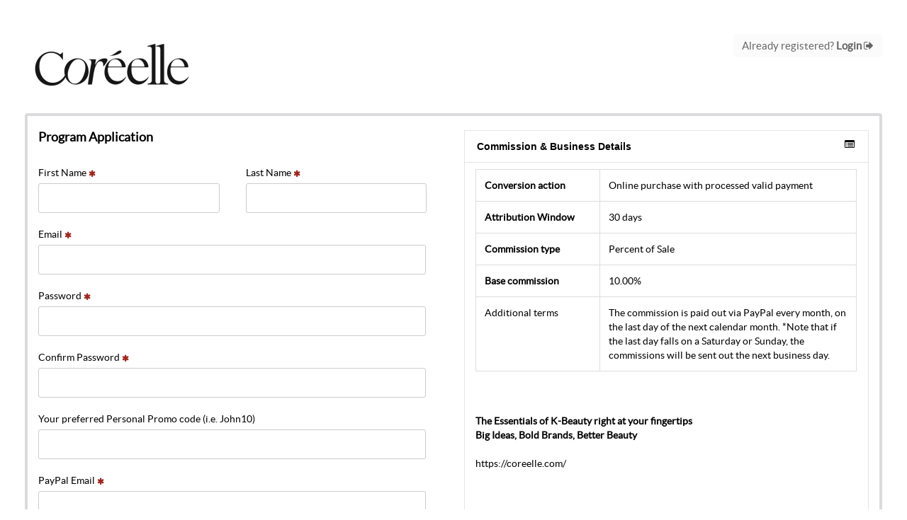

--- FILE ---
content_type: text/html; charset=UTF-8
request_url: https://coreelle.refersion.com/
body_size: 6369
content:
<!DOCTYPE html>
<html lang="en">

	<head>

		
		<meta charset="utf-8">
		<title>Coréelle Affiliate Program - Powered by Refersion</title>
		<meta name="viewport" content="width=device-width, initial-scale=1.0">
		<meta name="description" content="">
		<meta name="author" content="">

		<!-- Le styles -->
		<link href="https://coreelle.refersion.com/css/bootstrap.css?v=20230302" rel="stylesheet">
		<link href="https://coreelle.refersion.com/css/font-awesome-ie7.css?v=20230302" rel="stylesheet">
		<link href="https://coreelle.refersion.com/css/responsive.css?v=20230302" rel="stylesheet">
		<link href="https://coreelle.refersion.com/css/app.css?v=20230302" rel="stylesheet">

		
		<link href='//fonts.googleapis.com/css?family=Lato:400,900italic,900,700italic,700,300italic,400italic,100italic,100,300' rel='stylesheet' type='text/css'>
		<link rel="stylesheet" href="//use.fontawesome.com/releases/v5.8.2/css/all.css?v=20230302" integrity="sha384-oS3vJWv+0UjzBfQzYUhtDYW+Pj2yciDJxpsK1OYPAYjqT085Qq/1cq5FLXAZQ7Ay" crossorigin="anonymous">

		
		<!-- jQuery -->
		<script src="https://coreelle.refersion.com/js/jquery.min.js"></script>

		<!-- Le HTML5 shim, for IE6-8 support of HTML5 elements -->
		<!--[if lt IE 9]>
		<script src="https://html5shim.googlecode.com/svn/trunk/html5.js"></script>
		<![endif]-->

		<meta property="og:url" content="https://coreelle.refersion.com/?utm_source=social_media&utm_medium=affiliate&utm_campaign=link" />
		<meta property="og:title" content="Coréelle" />		<meta property="og:image" content="https://cdn.refersion.com/49062/content/49062-1706577741-logo.png" />				<meta property="og:type" content="website" />


		
	</head>

	<body style="padding-top: 0px;">
<script src="https://coreelle.refersion.com/js/pace.min.js"></script>
<script src="https://coreelle.refersion.com/js/numb.min.js"></script>
<script src="https://coreelle.refersion.com/js/jquery.min.js"></script>
<script src="https://coreelle.refersion.com/js/bootstrap.min.js"></script>
<script src="https://coreelle.refersion.com/js/bootstrap-datepicker.js"></script>
<script src="https://coreelle.refersion.com/js/jquery.customSelect.min.js"></script>
<script src="https://coreelle.refersion.com/js/passwordStrengthVerifier.js"></script>
<script src="https://coreelle.refersion.com/js/url-and-social-media-handle-validation.js"></script>
<link href="https://coreelle.refersion.com/css/bootstrap-wysihtml5.css?v=abd19d89
" type="text/css" rel="stylesheet" />

<script>

	jQuery.fn.preventDoubleSubmission = function () {
		$(this).on('submit', function (e) {
			var $form = $(this);
			if ($form.data('submitted') === true) {
				e.preventDefault();
			} else {
				$form.data('submitted', true);
			}
		});
	return this;
};

	// RFSN-16: Detect iOS devices
	var isIOS = /iPad|iPhone|iPod/.test(navigator.userAgent);
	if (isIOS) {
		document.documentElement.classList.add('ios-device');
	}

	$(document).ready(function () {
		// Prevent double submit
		$('form').preventDoubleSubmission();

	// Country/state select
	// Only use customSelect on non-iOS devices
	if (!isIOS) {
		$('select').customSelect();
	}

	// Show first panel
	$('.accordion-body').removeClass('in');
	$('.accordion-body').first().addClass('in');

	$("#state").on("click", function () {
		if (!$("#state").hasClass("states_loaded")) {
		alert("Please select a country first.");
	return false;
		}
	});

	checkIsValidUrlOrHandle();
});

</script>

<script type="text/javascript">
	$(document).ready(function() {
		$('.datepicker').datepicker()
	});
</script>

<style>
	body { padding-top: 20px!important; }

	.control-label-datepicker {
		margin-top: 10px;
	}

	.control-input-datepicker {
		background-color: #ffffff;
		border: 1px solid #cccccc;
		width: 96% !important;
		padding: 5px !important;
		height: 42px !important;
		box-sizing: border-box;
		margin-left: 0px;
	}

	@media (max-width: 767px) {
		input, select, .customSelect {
			width: 94%!important;
		}
		.mobile-align-center {
			text-align: center!important;
		}
		.checkbox input[type="checkbox"] {
			width: initial !important;
			padding-right: 5px !important;
		}
		.control-input-datepicker {
			margin-left: 2% !important;
		}
		/* RFSN-16: Fix select dropdown on iOS */
		.ios-device select {
			position: relative !important;
			opacity: 1 !important;
			z-index: 10;
			font-size: 16px;
			height: 42px;
			min-height: 42px;
			padding: 8px 35px 8px 12px;
			background: #fff url("/images/dropdown_arrow.png") 95% center no-repeat;
			-webkit-appearance: none !important;
			appearance: none !important;
			color: #333;
			margin-left: 2%;
		}
		.ios-device .customSelect {
			display: none !important;
		}
	}
		.main-aff-reg { color: #000000; }
	.main-aff-reg a { color: #000000; }
	.main-aff-reg .cta-button { background-color: #000000; background-image: none !important; border: none !important; }
	.main-aff-reg .cta-button { color: #ffffff; }
	.pace .pace-progress { background-color: #000000!important; }
	body { background-color: #ffffff; }
	.main-aff-reg { background-color: #ffffff; }
	.footer { color: #000000; }
	
	.recaptcha-controls iframe {
		height: 95px;
	}

		.grecaptcha-badge { visibility: hidden; }
	
	.customSelectInner{
		width:100% !important;
		overflow: hidden !important;
	}
	@media screen and (max-width: 767px) {
		small {
			float: left;
			width: 96%;
			margin-left: 2%;
			margin-right: 2%;
			margin-bottom: 50px;
			text-align: center;
		}
	}

    .button {
        border: none;
        padding: 20px 34px;
        text-decoration: none;
        display: inline-block;
        margin: 4px 2px;
        cursor: pointer;
        background-color: #ffffff;
		color: #000000;
    }

    .main-aff-reg .accordion-toggle {
        font-weight: bold;
        width: 99%;
        text-align: left;
    }

    h1.override-h1 {
        margin: 0px;
        background-color: #ffffff;
        color: #000000;
    }

</style>


<div class="container top-bar">

	<div class="row-fluid">

		<div class="span6 mobile-align-center">
						<a href="http://coreelle.myshopify.com" id="logo" target="_blank"><img src="https://cdn.refersion.com/49062/content/49062-1706577741-logo.png" alt="" style="margin-bottom: 10px; margin-left: -10px;" /></a>
			
		</div>

		<div class="span6 mobile-align-center" style="text-align: right;">

			<div style="margin: 15px 0;">
				<a href="https://coreelle.refersion.com/affiliate" class="login" >Already registered? <strong>Login <i class="icon-signout"></i></strong></a>
			</div>

		</div>

	</div>

</div>

<div class="container main-aff-reg">

	
	
	<div class="row-fluid">

		<div class="span6">

						<h4>Program Application</h4>
			
			<br />

			<form class="no-bottom-margin registration-form" method="post" id="registration-form" autocomplete="off">

				<input type="hidden" name="refersion_csrf_test" value="5816bd1c4790b498ee09cb522ba779bf" />
				<input type="hidden" name="numb" id="numb" value="" />

								<div id="password-errors" class="alert alert-error">
					<p><strong><i class="icon-remove"></i> Errors occurred!</strong></p>
					<ul></ul>
				</div>

								<script>

					$(document).ready(function(){

						$('form').populate({
							'first_name':'',
							'last_name':'',
							'email':''
						});
					});

				</script>
				
				
				<div class="row-fluid">

					<div class="span6">

						<div class="control-group">

							<label class="control-label" for="first_name">First Name <i class="icon-asterisk red"></i></label>
							<div class="controls">
								<input type="text" class="required" style="width: 84%" name="first_name" id="first_name" value="" required >
							</div>

						</div>

					</div>

					<div class="span6">

						<div class="control-group">

							<label class="control-label" for="last_name">Last Name <i class="icon-asterisk red"></i></label>
							<div class="controls">
								<input type="text" class="required" style="width: 84%" name="last_name" id="last_name" value="" required >
							</div>

						</div>

					</div>

				</div>

				<div class="row-fluid">

					<div class="control-group">

						<label class="control-label" for="email">Email <i class="icon-asterisk red"></i></label>
						<div class="controls">
							<input type="email" class="required" style="width: 92%" name="email" id="email" value="" required >
						</div>

					</div>

				</div>

				<div class="row-fluid">
					<div class="control-group">

						<label class="control-label" for="password">Password <i class="icon-asterisk red"></i></label>
						<div class="controls">
							<input type="password" class="required" style="width: 92%" name="password" id="password" value="" required>
						</div>

					</div>
				</div>

				<div class="row-fluid">
					<div class="control-group">

						<label class="control-label" for="password2">Confirm Password <i class="icon-asterisk red"></i></label>
						<div class="controls">
							<input type="password" class="required" style="width: 92%" name="password2" id="password2" value="" required>
						</div>

					</div>
				</div>

				
				<!-- CUSTOM FIELDS -->

											<div class="row-fluid">
							<div class="control-group offer-76618-89651">

							
								
								<label class="control-label" for="conversion_trigger_coupon">Your preferred Personal Promo code (i.e. John10) </label>
								<div class="controls">
									<input  type="text" class="" style="width: 92%" name="conversion_trigger_coupon" id="conversion_trigger_coupon" value=""  />
								</div>
							
							
						

						
					</div>

				</div>

				
				<!-- CUSTOM FIELDS -->

											<div class="row-fluid">
							<div class="control-group offer-76618-69588">

							
								
								<label class="control-label" for="paypal_email_69588">PayPal Email <i class="icon-asterisk red"></i></label>
								<div class="controls">
									<input  type="email" class="required" style="width: 92%" name="paypal_email" id="paypal_email_69588" value="" required />
								</div>

							
						

						
					</div>

				</div>

				
				<!-- CUSTOM FIELDS -->

											<div class="row-fluid">
							<div class="control-group offer-76618-55458">

							

						
							
							
								<label class="control-label" for="custom_55458">Please tell us how you will promote Coréelle. Provide the handles of your social media pages and websites. <i class="icon-asterisk red"></i></label>
								<div class="controls">
									<textarea rows="5" name="custom_55458" id="custom_55458" class="required" style="width: 92%" required ></textarea>
								</div>

							
							
						
					</div>

				</div>

				
				<div class="control-group">
					<div class="controls">
						<label class="checkbox" for="affiliate_tos" style="width: auto;">
                            <input type="checkbox" name="affiliate_tos" id="affiliate_tos" value="TRUE" required/> By registering you agree to the Refersion <a href="https://www.refersion.com/terms" target="_blank">Terms of Service</a> and its incorporated policies.<i class="icon-asterisk red"></i>
						</label>
					</div>
				</div>

                <br/>
								<div class="g-recaptcha"
					 data-sitekey="6LdEdqEUAAAAAAYGvx6a5Z8yxfjwvR-lKp-6476r" data-callback="onCompleted"
										 data-size="invisible">
				</div>
				
									<input type="submit" class="btn btn-large btn-yellow bold cta-button" value="Apply">
				
								<br>
					<small>This site is protected by reCAPTCHA and the Google
						<a href="https://policies.google.com/privacy">Privacy Policy</a> and
						<a href="https://policies.google.com/terms">Terms of Service</a> apply.
					</small>
				
				<br />
				<br />
				<br />

			</form>

		</div>

		<div class="span6">

			<div id="accordion2" class="accordion" style="margin-top: 10px;">

									<div class="accordion-group">
						<div class="accordion-heading">
							<h1 class="override-h1">
								<button class="accordion-toggle button" data-toggle="collapse" data-parent="#accordion2" href="#collapseOne">
									Commission &amp; Business Details <i class="icon-list-alt pull-right"></i>
								</button>
							</h1>
						</div>
						<div id="collapseOne" class="accordion-body collapse in">
							<div class="accordion-inner">

								<table class="table" style="box-shadow: 0 0 0; background: transparent;">
									<tr>
										<th width="150">Conversion action</th>
										<td>Online purchase with processed valid payment</td>
									</tr>
									<tr>
                                        <th>Attribution Window</th>
										<td>
                                            30 days										</td>
									</tr>
									<tr>
										<th>Commission type</th>
										<td>
											Percent of Sale										</td>
									</tr>

																		
										<tr>
											<th>Base commission</th>
											<td>

												10.00%																																				

											</td>

										</tr>

																			<tr>
											<td>Additional terms</td>
											<td>
												The commission is paid out via PayPal every month, on the last day of the next calendar month. *Note that if the last day falls on a Saturday or Sunday, the commissions will be sent out the next business day.											</td>
										</tr>
									
								</table>

																											<div><b><br><br>The Essentials of K-Beauty right at your fingertips</b><br><b>Big Ideas, Bold Brands, Better Beauty<br></b><br><a href="https://coreelle.com/" rel="nofollow noreferrer noopener" target="_blank">https://coreelle.com/</a><br><br><b><br><img src="https://cdn.shopify.com/s/files/1/0251/2945/1597/files/coreelle_logo_63ee4ef8-52db-4a1b-bdb3-815ef81a3d8f.png?v=1706579161" alt="coreelle_logo_63ee4ef8-52db-4a1b-bdb3-815ef81a3d8f.png?v=1706579161"><br><br><br><br>About Coréelle<br></b><br><p>For over twenty years, immersed in the beauty mecca of Seoul,</p><p>our team has constantly uncovered new brands and new products on a daily basis.</p><p>Among them all, we have always enjoyed working with the brands that are real,</p><p>that identify with innovation, that collaborate through honest conversation.</p><p>In the end, what matters to us is the brands with real personalities.</p><br><p><i>Our affiliate program makes it easy for anyone to turn their passion for beauty & cosmetics </i><i>into commissions on qualifying sales by linking their website with our products.</i></p><br><br><b>About Coréelle Affiliate Program:<br></b><br><ul><li>Commission Payout of 10~15% per sale<br></li><li>Unlimited Monthly Commissions<br></li><li>30-days of the Referral<br></li><li>Commission Payment every month (*on the last day of the next calendar month)<br></li></ul><p>*Free Coréelle Products to The Best Performing Affiliates*</p><p><br></p><b>Affiliate can be: <br></b><br><ul><li>Publishers / Influencers<br></li><li>Fashion / Beauty / Lifestyle Youtubers<br></li><li>Fashion / Beauty / Lifestyle Activity Sites<br></li><li>Deal / Coupon Sites<br></li><li>Social Media Sites<br></li><li>Beauty / Cosmetics Forums<br></li><li>And more, contact us if you aren’t sure if you qualify<br></li></ul><p> </p><b>How to get started:<br></b><br><ul><li>Apply to our program through the application link.<br></li></ul><ul><li>You’ll receive an email confirmation through the Refersion Network if the application is approved.<br></li></ul><ul><li>The email will include information about your account and the referral link to display on your website/social media.<br></li></ul><ul><li>Place the link within your site/content to drive traffic to coreelle.com and begin earning your commission.<br></li></ul><ul><li>Visitors purchase Coréelle products through your link and banners placed on your site/content. Then, the customers are tagged with a cookie to signify a referral. When orders are placed within 30-days of the referral, your account is credited for a 10% commission.<br></li></ul><p> </p><p> <i>*The Coréelle Affiliate Program is professionally managed to guarantee a fun, smooth and successful partnership*</i></p><p><br></p><b>Any questions?<br></b><br>Email: <a href="/cdn-cgi/l/email-protection" class="__cf_email__" data-cfemail="d0a3a5a0a0bfa2a490b3bfa2b5b5bcbcb5feb3bfbd">[email&#160;protected]</a><br><p>For the latest updates, please visit our website via “<a href="http://www.coreelle.xn--com-9o0a" rel="nofollow noreferrer noopener" target="_blank">www.coreelle.com”</a>.</p></div>
																	
							</div>
						</div>
					</div>
				
				
									<div class="accordion-group">
						<div class="accordion-heading">
							<h1 class="override-h1">
								<button class="accordion-toggle button" data-toggle="collapse" data-parent="#accordion2" href="#collapseTwo">
									Program Terms &amp; Conditions <i class="icon-legal pull-right"></i>
								</button>
							</h1>
						</div>
						<div id="collapseTwo" class="accordion-body collapse">
							<div class="accordion-inner">
								<div><p>The following Terms and Conditions constitute a legal agreement between Coréelle and you ("Affiliate"). By signing up to be an Affiliate in the Coréelle Affiliate Program ("Program") you agree to be bound by the following Terms and Conditions. Please ensure that you read them carefully prior to signing up.</p><p><br></p><p><b>Term & Conditions </b></p><p>As a participant in our affiliate program, you agree to the terms detailed in our Affiliate Agreement form.</p><p><br></p><p><b>Commission Fees</b></p><p>Coréelle affiliates earn a standard commission rate of 10% for all sales (*can be raised depending on the sales performance). We reserve the right to reverse commissions due to returns, order cancellations, and erroneous order duplication. We also reserve the right to defer or refuse commissions for disputed orders or orders we reject and cannot fulfill. The high-performing affiliates can be provided with a higher rate.</p><p><br></p><p><b>Affiliate Obligations</b></p><p>We may reject your application at our sole discretion. We may cancel your application if we determine that your site is unsuitable for our Program, including if it:</p><p>1. Promotes discrimination based on race, sex, religion, nationality, disability, sexual orientation, or age</p><p>2. Promotes illegal activities </p><p>3. Incorporates any materials which infringe or assist others to infringe on any copyright, trademark, or other intellectual property rights or to violate the law </p><p>4. Is otherwise in any way unlawful, harmful, threatening, defamatory, obscene, harassing, or racially, ethnically, or otherwise objectionable to us in our sole discretion. </p><p>5. Contains software downloads that potentially enable diversions of commission from other affiliates in our program. </p><p>6. You may not create or design your website or any other website that you operate, explicitly or implied in a manner which resembles our website nor designs your website in a manner which leads customers to believe you are Coréelle or any other affiliated business.</p></div>
							</div>
						</div>
					</div>
											</div>

		</div>

	</div>

</div>




<script data-cfasync="false" src="/cdn-cgi/scripts/5c5dd728/cloudflare-static/email-decode.min.js"></script><script>
	$(window).bind("load",function(){new Numb({swfPath:"https://coreelle.refersion.com//fnumb.swf"}).get(function(n,o){$("#numb").val(n)})});
</script>
<script>

	$('form').submit(function () {
		$(this).find(':submit').attr('disabled', 'disabled');
	});

	$("form").bind("invalid-form.validate", function () {
		$(this).find(':submit').prop('disabled', false);
	});

	function loadMoreInfoModal()
	{
		$('#sku_modal').modal('show');
	}

	function loadMoreInfoTiersModal()
	{
		$('#tiers_modal').modal('show');
	}

	checkPassword($('#password'), $('#email'));

</script>
	<script src="//www.google.com/recaptcha/api.js" async defer></script>
	<script>
		$('#registration-form').submit(function(event) {

			if (!grecaptcha.getResponse()) {

				event.preventDefault(); //prevent form submit
				grecaptcha.execute();

			}
		});

		onCompleted = function(token) {

			$('#registration-form').prepend('<input type="hidden" name="g-recaptcha-response" value="' + token + '">');
			document.getElementsByClassName('registration-form')[0].submit();
			ga('send', 'event', 'affiliate', 'registration', 'refersion');

		}
	</script>

     <div class="container footer" style="margin-top: 20px;">
          <div class="row-fluid" style="font-size: 12px;">
                              <div class="span9 mobile-align-center">
                    <p><strong>Refersion - Advanced Affiliate Marketing Made Simple</strong></p>
                    <p>
                    	Copyright &copy; 2013 - 2026  ·  Refersion Inc.<br />
                    	All trademarks and registered trademarks are the property of their respective owners.
                    </p>
               </div>
               <div class="span3 mobile-align-center" style="text-align: right;">

                    <a href="https://www.refersion.com/" target="_blank"><img src="//cdn.refersion.com/hq/images/logos/poweredby.svg" alt="Powered by Refersion" style="" /></a>

               </div>
		             </div>
     </div>

     <!-- Le javascript
     ================================================== -->
     <script src="https://coreelle.refersion.com/js/bootstrap.min.js"></script>
     <script src="https://coreelle.refersion.com/js/jquery.populate.pack.js"></script>
     <script src="https://coreelle.refersion.com/js/app.js"></script>

     
</body>
</html>


--- FILE ---
content_type: text/html; charset=utf-8
request_url: https://www.google.com/recaptcha/api2/anchor?ar=1&k=6LdEdqEUAAAAAAYGvx6a5Z8yxfjwvR-lKp-6476r&co=aHR0cHM6Ly9jb3JlZWxsZS5yZWZlcnNpb24uY29tOjQ0Mw..&hl=en&v=N67nZn4AqZkNcbeMu4prBgzg&size=invisible&anchor-ms=20000&execute-ms=30000&cb=pcbqsxx5oitc
body_size: 49513
content:
<!DOCTYPE HTML><html dir="ltr" lang="en"><head><meta http-equiv="Content-Type" content="text/html; charset=UTF-8">
<meta http-equiv="X-UA-Compatible" content="IE=edge">
<title>reCAPTCHA</title>
<style type="text/css">
/* cyrillic-ext */
@font-face {
  font-family: 'Roboto';
  font-style: normal;
  font-weight: 400;
  font-stretch: 100%;
  src: url(//fonts.gstatic.com/s/roboto/v48/KFO7CnqEu92Fr1ME7kSn66aGLdTylUAMa3GUBHMdazTgWw.woff2) format('woff2');
  unicode-range: U+0460-052F, U+1C80-1C8A, U+20B4, U+2DE0-2DFF, U+A640-A69F, U+FE2E-FE2F;
}
/* cyrillic */
@font-face {
  font-family: 'Roboto';
  font-style: normal;
  font-weight: 400;
  font-stretch: 100%;
  src: url(//fonts.gstatic.com/s/roboto/v48/KFO7CnqEu92Fr1ME7kSn66aGLdTylUAMa3iUBHMdazTgWw.woff2) format('woff2');
  unicode-range: U+0301, U+0400-045F, U+0490-0491, U+04B0-04B1, U+2116;
}
/* greek-ext */
@font-face {
  font-family: 'Roboto';
  font-style: normal;
  font-weight: 400;
  font-stretch: 100%;
  src: url(//fonts.gstatic.com/s/roboto/v48/KFO7CnqEu92Fr1ME7kSn66aGLdTylUAMa3CUBHMdazTgWw.woff2) format('woff2');
  unicode-range: U+1F00-1FFF;
}
/* greek */
@font-face {
  font-family: 'Roboto';
  font-style: normal;
  font-weight: 400;
  font-stretch: 100%;
  src: url(//fonts.gstatic.com/s/roboto/v48/KFO7CnqEu92Fr1ME7kSn66aGLdTylUAMa3-UBHMdazTgWw.woff2) format('woff2');
  unicode-range: U+0370-0377, U+037A-037F, U+0384-038A, U+038C, U+038E-03A1, U+03A3-03FF;
}
/* math */
@font-face {
  font-family: 'Roboto';
  font-style: normal;
  font-weight: 400;
  font-stretch: 100%;
  src: url(//fonts.gstatic.com/s/roboto/v48/KFO7CnqEu92Fr1ME7kSn66aGLdTylUAMawCUBHMdazTgWw.woff2) format('woff2');
  unicode-range: U+0302-0303, U+0305, U+0307-0308, U+0310, U+0312, U+0315, U+031A, U+0326-0327, U+032C, U+032F-0330, U+0332-0333, U+0338, U+033A, U+0346, U+034D, U+0391-03A1, U+03A3-03A9, U+03B1-03C9, U+03D1, U+03D5-03D6, U+03F0-03F1, U+03F4-03F5, U+2016-2017, U+2034-2038, U+203C, U+2040, U+2043, U+2047, U+2050, U+2057, U+205F, U+2070-2071, U+2074-208E, U+2090-209C, U+20D0-20DC, U+20E1, U+20E5-20EF, U+2100-2112, U+2114-2115, U+2117-2121, U+2123-214F, U+2190, U+2192, U+2194-21AE, U+21B0-21E5, U+21F1-21F2, U+21F4-2211, U+2213-2214, U+2216-22FF, U+2308-230B, U+2310, U+2319, U+231C-2321, U+2336-237A, U+237C, U+2395, U+239B-23B7, U+23D0, U+23DC-23E1, U+2474-2475, U+25AF, U+25B3, U+25B7, U+25BD, U+25C1, U+25CA, U+25CC, U+25FB, U+266D-266F, U+27C0-27FF, U+2900-2AFF, U+2B0E-2B11, U+2B30-2B4C, U+2BFE, U+3030, U+FF5B, U+FF5D, U+1D400-1D7FF, U+1EE00-1EEFF;
}
/* symbols */
@font-face {
  font-family: 'Roboto';
  font-style: normal;
  font-weight: 400;
  font-stretch: 100%;
  src: url(//fonts.gstatic.com/s/roboto/v48/KFO7CnqEu92Fr1ME7kSn66aGLdTylUAMaxKUBHMdazTgWw.woff2) format('woff2');
  unicode-range: U+0001-000C, U+000E-001F, U+007F-009F, U+20DD-20E0, U+20E2-20E4, U+2150-218F, U+2190, U+2192, U+2194-2199, U+21AF, U+21E6-21F0, U+21F3, U+2218-2219, U+2299, U+22C4-22C6, U+2300-243F, U+2440-244A, U+2460-24FF, U+25A0-27BF, U+2800-28FF, U+2921-2922, U+2981, U+29BF, U+29EB, U+2B00-2BFF, U+4DC0-4DFF, U+FFF9-FFFB, U+10140-1018E, U+10190-1019C, U+101A0, U+101D0-101FD, U+102E0-102FB, U+10E60-10E7E, U+1D2C0-1D2D3, U+1D2E0-1D37F, U+1F000-1F0FF, U+1F100-1F1AD, U+1F1E6-1F1FF, U+1F30D-1F30F, U+1F315, U+1F31C, U+1F31E, U+1F320-1F32C, U+1F336, U+1F378, U+1F37D, U+1F382, U+1F393-1F39F, U+1F3A7-1F3A8, U+1F3AC-1F3AF, U+1F3C2, U+1F3C4-1F3C6, U+1F3CA-1F3CE, U+1F3D4-1F3E0, U+1F3ED, U+1F3F1-1F3F3, U+1F3F5-1F3F7, U+1F408, U+1F415, U+1F41F, U+1F426, U+1F43F, U+1F441-1F442, U+1F444, U+1F446-1F449, U+1F44C-1F44E, U+1F453, U+1F46A, U+1F47D, U+1F4A3, U+1F4B0, U+1F4B3, U+1F4B9, U+1F4BB, U+1F4BF, U+1F4C8-1F4CB, U+1F4D6, U+1F4DA, U+1F4DF, U+1F4E3-1F4E6, U+1F4EA-1F4ED, U+1F4F7, U+1F4F9-1F4FB, U+1F4FD-1F4FE, U+1F503, U+1F507-1F50B, U+1F50D, U+1F512-1F513, U+1F53E-1F54A, U+1F54F-1F5FA, U+1F610, U+1F650-1F67F, U+1F687, U+1F68D, U+1F691, U+1F694, U+1F698, U+1F6AD, U+1F6B2, U+1F6B9-1F6BA, U+1F6BC, U+1F6C6-1F6CF, U+1F6D3-1F6D7, U+1F6E0-1F6EA, U+1F6F0-1F6F3, U+1F6F7-1F6FC, U+1F700-1F7FF, U+1F800-1F80B, U+1F810-1F847, U+1F850-1F859, U+1F860-1F887, U+1F890-1F8AD, U+1F8B0-1F8BB, U+1F8C0-1F8C1, U+1F900-1F90B, U+1F93B, U+1F946, U+1F984, U+1F996, U+1F9E9, U+1FA00-1FA6F, U+1FA70-1FA7C, U+1FA80-1FA89, U+1FA8F-1FAC6, U+1FACE-1FADC, U+1FADF-1FAE9, U+1FAF0-1FAF8, U+1FB00-1FBFF;
}
/* vietnamese */
@font-face {
  font-family: 'Roboto';
  font-style: normal;
  font-weight: 400;
  font-stretch: 100%;
  src: url(//fonts.gstatic.com/s/roboto/v48/KFO7CnqEu92Fr1ME7kSn66aGLdTylUAMa3OUBHMdazTgWw.woff2) format('woff2');
  unicode-range: U+0102-0103, U+0110-0111, U+0128-0129, U+0168-0169, U+01A0-01A1, U+01AF-01B0, U+0300-0301, U+0303-0304, U+0308-0309, U+0323, U+0329, U+1EA0-1EF9, U+20AB;
}
/* latin-ext */
@font-face {
  font-family: 'Roboto';
  font-style: normal;
  font-weight: 400;
  font-stretch: 100%;
  src: url(//fonts.gstatic.com/s/roboto/v48/KFO7CnqEu92Fr1ME7kSn66aGLdTylUAMa3KUBHMdazTgWw.woff2) format('woff2');
  unicode-range: U+0100-02BA, U+02BD-02C5, U+02C7-02CC, U+02CE-02D7, U+02DD-02FF, U+0304, U+0308, U+0329, U+1D00-1DBF, U+1E00-1E9F, U+1EF2-1EFF, U+2020, U+20A0-20AB, U+20AD-20C0, U+2113, U+2C60-2C7F, U+A720-A7FF;
}
/* latin */
@font-face {
  font-family: 'Roboto';
  font-style: normal;
  font-weight: 400;
  font-stretch: 100%;
  src: url(//fonts.gstatic.com/s/roboto/v48/KFO7CnqEu92Fr1ME7kSn66aGLdTylUAMa3yUBHMdazQ.woff2) format('woff2');
  unicode-range: U+0000-00FF, U+0131, U+0152-0153, U+02BB-02BC, U+02C6, U+02DA, U+02DC, U+0304, U+0308, U+0329, U+2000-206F, U+20AC, U+2122, U+2191, U+2193, U+2212, U+2215, U+FEFF, U+FFFD;
}
/* cyrillic-ext */
@font-face {
  font-family: 'Roboto';
  font-style: normal;
  font-weight: 500;
  font-stretch: 100%;
  src: url(//fonts.gstatic.com/s/roboto/v48/KFO7CnqEu92Fr1ME7kSn66aGLdTylUAMa3GUBHMdazTgWw.woff2) format('woff2');
  unicode-range: U+0460-052F, U+1C80-1C8A, U+20B4, U+2DE0-2DFF, U+A640-A69F, U+FE2E-FE2F;
}
/* cyrillic */
@font-face {
  font-family: 'Roboto';
  font-style: normal;
  font-weight: 500;
  font-stretch: 100%;
  src: url(//fonts.gstatic.com/s/roboto/v48/KFO7CnqEu92Fr1ME7kSn66aGLdTylUAMa3iUBHMdazTgWw.woff2) format('woff2');
  unicode-range: U+0301, U+0400-045F, U+0490-0491, U+04B0-04B1, U+2116;
}
/* greek-ext */
@font-face {
  font-family: 'Roboto';
  font-style: normal;
  font-weight: 500;
  font-stretch: 100%;
  src: url(//fonts.gstatic.com/s/roboto/v48/KFO7CnqEu92Fr1ME7kSn66aGLdTylUAMa3CUBHMdazTgWw.woff2) format('woff2');
  unicode-range: U+1F00-1FFF;
}
/* greek */
@font-face {
  font-family: 'Roboto';
  font-style: normal;
  font-weight: 500;
  font-stretch: 100%;
  src: url(//fonts.gstatic.com/s/roboto/v48/KFO7CnqEu92Fr1ME7kSn66aGLdTylUAMa3-UBHMdazTgWw.woff2) format('woff2');
  unicode-range: U+0370-0377, U+037A-037F, U+0384-038A, U+038C, U+038E-03A1, U+03A3-03FF;
}
/* math */
@font-face {
  font-family: 'Roboto';
  font-style: normal;
  font-weight: 500;
  font-stretch: 100%;
  src: url(//fonts.gstatic.com/s/roboto/v48/KFO7CnqEu92Fr1ME7kSn66aGLdTylUAMawCUBHMdazTgWw.woff2) format('woff2');
  unicode-range: U+0302-0303, U+0305, U+0307-0308, U+0310, U+0312, U+0315, U+031A, U+0326-0327, U+032C, U+032F-0330, U+0332-0333, U+0338, U+033A, U+0346, U+034D, U+0391-03A1, U+03A3-03A9, U+03B1-03C9, U+03D1, U+03D5-03D6, U+03F0-03F1, U+03F4-03F5, U+2016-2017, U+2034-2038, U+203C, U+2040, U+2043, U+2047, U+2050, U+2057, U+205F, U+2070-2071, U+2074-208E, U+2090-209C, U+20D0-20DC, U+20E1, U+20E5-20EF, U+2100-2112, U+2114-2115, U+2117-2121, U+2123-214F, U+2190, U+2192, U+2194-21AE, U+21B0-21E5, U+21F1-21F2, U+21F4-2211, U+2213-2214, U+2216-22FF, U+2308-230B, U+2310, U+2319, U+231C-2321, U+2336-237A, U+237C, U+2395, U+239B-23B7, U+23D0, U+23DC-23E1, U+2474-2475, U+25AF, U+25B3, U+25B7, U+25BD, U+25C1, U+25CA, U+25CC, U+25FB, U+266D-266F, U+27C0-27FF, U+2900-2AFF, U+2B0E-2B11, U+2B30-2B4C, U+2BFE, U+3030, U+FF5B, U+FF5D, U+1D400-1D7FF, U+1EE00-1EEFF;
}
/* symbols */
@font-face {
  font-family: 'Roboto';
  font-style: normal;
  font-weight: 500;
  font-stretch: 100%;
  src: url(//fonts.gstatic.com/s/roboto/v48/KFO7CnqEu92Fr1ME7kSn66aGLdTylUAMaxKUBHMdazTgWw.woff2) format('woff2');
  unicode-range: U+0001-000C, U+000E-001F, U+007F-009F, U+20DD-20E0, U+20E2-20E4, U+2150-218F, U+2190, U+2192, U+2194-2199, U+21AF, U+21E6-21F0, U+21F3, U+2218-2219, U+2299, U+22C4-22C6, U+2300-243F, U+2440-244A, U+2460-24FF, U+25A0-27BF, U+2800-28FF, U+2921-2922, U+2981, U+29BF, U+29EB, U+2B00-2BFF, U+4DC0-4DFF, U+FFF9-FFFB, U+10140-1018E, U+10190-1019C, U+101A0, U+101D0-101FD, U+102E0-102FB, U+10E60-10E7E, U+1D2C0-1D2D3, U+1D2E0-1D37F, U+1F000-1F0FF, U+1F100-1F1AD, U+1F1E6-1F1FF, U+1F30D-1F30F, U+1F315, U+1F31C, U+1F31E, U+1F320-1F32C, U+1F336, U+1F378, U+1F37D, U+1F382, U+1F393-1F39F, U+1F3A7-1F3A8, U+1F3AC-1F3AF, U+1F3C2, U+1F3C4-1F3C6, U+1F3CA-1F3CE, U+1F3D4-1F3E0, U+1F3ED, U+1F3F1-1F3F3, U+1F3F5-1F3F7, U+1F408, U+1F415, U+1F41F, U+1F426, U+1F43F, U+1F441-1F442, U+1F444, U+1F446-1F449, U+1F44C-1F44E, U+1F453, U+1F46A, U+1F47D, U+1F4A3, U+1F4B0, U+1F4B3, U+1F4B9, U+1F4BB, U+1F4BF, U+1F4C8-1F4CB, U+1F4D6, U+1F4DA, U+1F4DF, U+1F4E3-1F4E6, U+1F4EA-1F4ED, U+1F4F7, U+1F4F9-1F4FB, U+1F4FD-1F4FE, U+1F503, U+1F507-1F50B, U+1F50D, U+1F512-1F513, U+1F53E-1F54A, U+1F54F-1F5FA, U+1F610, U+1F650-1F67F, U+1F687, U+1F68D, U+1F691, U+1F694, U+1F698, U+1F6AD, U+1F6B2, U+1F6B9-1F6BA, U+1F6BC, U+1F6C6-1F6CF, U+1F6D3-1F6D7, U+1F6E0-1F6EA, U+1F6F0-1F6F3, U+1F6F7-1F6FC, U+1F700-1F7FF, U+1F800-1F80B, U+1F810-1F847, U+1F850-1F859, U+1F860-1F887, U+1F890-1F8AD, U+1F8B0-1F8BB, U+1F8C0-1F8C1, U+1F900-1F90B, U+1F93B, U+1F946, U+1F984, U+1F996, U+1F9E9, U+1FA00-1FA6F, U+1FA70-1FA7C, U+1FA80-1FA89, U+1FA8F-1FAC6, U+1FACE-1FADC, U+1FADF-1FAE9, U+1FAF0-1FAF8, U+1FB00-1FBFF;
}
/* vietnamese */
@font-face {
  font-family: 'Roboto';
  font-style: normal;
  font-weight: 500;
  font-stretch: 100%;
  src: url(//fonts.gstatic.com/s/roboto/v48/KFO7CnqEu92Fr1ME7kSn66aGLdTylUAMa3OUBHMdazTgWw.woff2) format('woff2');
  unicode-range: U+0102-0103, U+0110-0111, U+0128-0129, U+0168-0169, U+01A0-01A1, U+01AF-01B0, U+0300-0301, U+0303-0304, U+0308-0309, U+0323, U+0329, U+1EA0-1EF9, U+20AB;
}
/* latin-ext */
@font-face {
  font-family: 'Roboto';
  font-style: normal;
  font-weight: 500;
  font-stretch: 100%;
  src: url(//fonts.gstatic.com/s/roboto/v48/KFO7CnqEu92Fr1ME7kSn66aGLdTylUAMa3KUBHMdazTgWw.woff2) format('woff2');
  unicode-range: U+0100-02BA, U+02BD-02C5, U+02C7-02CC, U+02CE-02D7, U+02DD-02FF, U+0304, U+0308, U+0329, U+1D00-1DBF, U+1E00-1E9F, U+1EF2-1EFF, U+2020, U+20A0-20AB, U+20AD-20C0, U+2113, U+2C60-2C7F, U+A720-A7FF;
}
/* latin */
@font-face {
  font-family: 'Roboto';
  font-style: normal;
  font-weight: 500;
  font-stretch: 100%;
  src: url(//fonts.gstatic.com/s/roboto/v48/KFO7CnqEu92Fr1ME7kSn66aGLdTylUAMa3yUBHMdazQ.woff2) format('woff2');
  unicode-range: U+0000-00FF, U+0131, U+0152-0153, U+02BB-02BC, U+02C6, U+02DA, U+02DC, U+0304, U+0308, U+0329, U+2000-206F, U+20AC, U+2122, U+2191, U+2193, U+2212, U+2215, U+FEFF, U+FFFD;
}
/* cyrillic-ext */
@font-face {
  font-family: 'Roboto';
  font-style: normal;
  font-weight: 900;
  font-stretch: 100%;
  src: url(//fonts.gstatic.com/s/roboto/v48/KFO7CnqEu92Fr1ME7kSn66aGLdTylUAMa3GUBHMdazTgWw.woff2) format('woff2');
  unicode-range: U+0460-052F, U+1C80-1C8A, U+20B4, U+2DE0-2DFF, U+A640-A69F, U+FE2E-FE2F;
}
/* cyrillic */
@font-face {
  font-family: 'Roboto';
  font-style: normal;
  font-weight: 900;
  font-stretch: 100%;
  src: url(//fonts.gstatic.com/s/roboto/v48/KFO7CnqEu92Fr1ME7kSn66aGLdTylUAMa3iUBHMdazTgWw.woff2) format('woff2');
  unicode-range: U+0301, U+0400-045F, U+0490-0491, U+04B0-04B1, U+2116;
}
/* greek-ext */
@font-face {
  font-family: 'Roboto';
  font-style: normal;
  font-weight: 900;
  font-stretch: 100%;
  src: url(//fonts.gstatic.com/s/roboto/v48/KFO7CnqEu92Fr1ME7kSn66aGLdTylUAMa3CUBHMdazTgWw.woff2) format('woff2');
  unicode-range: U+1F00-1FFF;
}
/* greek */
@font-face {
  font-family: 'Roboto';
  font-style: normal;
  font-weight: 900;
  font-stretch: 100%;
  src: url(//fonts.gstatic.com/s/roboto/v48/KFO7CnqEu92Fr1ME7kSn66aGLdTylUAMa3-UBHMdazTgWw.woff2) format('woff2');
  unicode-range: U+0370-0377, U+037A-037F, U+0384-038A, U+038C, U+038E-03A1, U+03A3-03FF;
}
/* math */
@font-face {
  font-family: 'Roboto';
  font-style: normal;
  font-weight: 900;
  font-stretch: 100%;
  src: url(//fonts.gstatic.com/s/roboto/v48/KFO7CnqEu92Fr1ME7kSn66aGLdTylUAMawCUBHMdazTgWw.woff2) format('woff2');
  unicode-range: U+0302-0303, U+0305, U+0307-0308, U+0310, U+0312, U+0315, U+031A, U+0326-0327, U+032C, U+032F-0330, U+0332-0333, U+0338, U+033A, U+0346, U+034D, U+0391-03A1, U+03A3-03A9, U+03B1-03C9, U+03D1, U+03D5-03D6, U+03F0-03F1, U+03F4-03F5, U+2016-2017, U+2034-2038, U+203C, U+2040, U+2043, U+2047, U+2050, U+2057, U+205F, U+2070-2071, U+2074-208E, U+2090-209C, U+20D0-20DC, U+20E1, U+20E5-20EF, U+2100-2112, U+2114-2115, U+2117-2121, U+2123-214F, U+2190, U+2192, U+2194-21AE, U+21B0-21E5, U+21F1-21F2, U+21F4-2211, U+2213-2214, U+2216-22FF, U+2308-230B, U+2310, U+2319, U+231C-2321, U+2336-237A, U+237C, U+2395, U+239B-23B7, U+23D0, U+23DC-23E1, U+2474-2475, U+25AF, U+25B3, U+25B7, U+25BD, U+25C1, U+25CA, U+25CC, U+25FB, U+266D-266F, U+27C0-27FF, U+2900-2AFF, U+2B0E-2B11, U+2B30-2B4C, U+2BFE, U+3030, U+FF5B, U+FF5D, U+1D400-1D7FF, U+1EE00-1EEFF;
}
/* symbols */
@font-face {
  font-family: 'Roboto';
  font-style: normal;
  font-weight: 900;
  font-stretch: 100%;
  src: url(//fonts.gstatic.com/s/roboto/v48/KFO7CnqEu92Fr1ME7kSn66aGLdTylUAMaxKUBHMdazTgWw.woff2) format('woff2');
  unicode-range: U+0001-000C, U+000E-001F, U+007F-009F, U+20DD-20E0, U+20E2-20E4, U+2150-218F, U+2190, U+2192, U+2194-2199, U+21AF, U+21E6-21F0, U+21F3, U+2218-2219, U+2299, U+22C4-22C6, U+2300-243F, U+2440-244A, U+2460-24FF, U+25A0-27BF, U+2800-28FF, U+2921-2922, U+2981, U+29BF, U+29EB, U+2B00-2BFF, U+4DC0-4DFF, U+FFF9-FFFB, U+10140-1018E, U+10190-1019C, U+101A0, U+101D0-101FD, U+102E0-102FB, U+10E60-10E7E, U+1D2C0-1D2D3, U+1D2E0-1D37F, U+1F000-1F0FF, U+1F100-1F1AD, U+1F1E6-1F1FF, U+1F30D-1F30F, U+1F315, U+1F31C, U+1F31E, U+1F320-1F32C, U+1F336, U+1F378, U+1F37D, U+1F382, U+1F393-1F39F, U+1F3A7-1F3A8, U+1F3AC-1F3AF, U+1F3C2, U+1F3C4-1F3C6, U+1F3CA-1F3CE, U+1F3D4-1F3E0, U+1F3ED, U+1F3F1-1F3F3, U+1F3F5-1F3F7, U+1F408, U+1F415, U+1F41F, U+1F426, U+1F43F, U+1F441-1F442, U+1F444, U+1F446-1F449, U+1F44C-1F44E, U+1F453, U+1F46A, U+1F47D, U+1F4A3, U+1F4B0, U+1F4B3, U+1F4B9, U+1F4BB, U+1F4BF, U+1F4C8-1F4CB, U+1F4D6, U+1F4DA, U+1F4DF, U+1F4E3-1F4E6, U+1F4EA-1F4ED, U+1F4F7, U+1F4F9-1F4FB, U+1F4FD-1F4FE, U+1F503, U+1F507-1F50B, U+1F50D, U+1F512-1F513, U+1F53E-1F54A, U+1F54F-1F5FA, U+1F610, U+1F650-1F67F, U+1F687, U+1F68D, U+1F691, U+1F694, U+1F698, U+1F6AD, U+1F6B2, U+1F6B9-1F6BA, U+1F6BC, U+1F6C6-1F6CF, U+1F6D3-1F6D7, U+1F6E0-1F6EA, U+1F6F0-1F6F3, U+1F6F7-1F6FC, U+1F700-1F7FF, U+1F800-1F80B, U+1F810-1F847, U+1F850-1F859, U+1F860-1F887, U+1F890-1F8AD, U+1F8B0-1F8BB, U+1F8C0-1F8C1, U+1F900-1F90B, U+1F93B, U+1F946, U+1F984, U+1F996, U+1F9E9, U+1FA00-1FA6F, U+1FA70-1FA7C, U+1FA80-1FA89, U+1FA8F-1FAC6, U+1FACE-1FADC, U+1FADF-1FAE9, U+1FAF0-1FAF8, U+1FB00-1FBFF;
}
/* vietnamese */
@font-face {
  font-family: 'Roboto';
  font-style: normal;
  font-weight: 900;
  font-stretch: 100%;
  src: url(//fonts.gstatic.com/s/roboto/v48/KFO7CnqEu92Fr1ME7kSn66aGLdTylUAMa3OUBHMdazTgWw.woff2) format('woff2');
  unicode-range: U+0102-0103, U+0110-0111, U+0128-0129, U+0168-0169, U+01A0-01A1, U+01AF-01B0, U+0300-0301, U+0303-0304, U+0308-0309, U+0323, U+0329, U+1EA0-1EF9, U+20AB;
}
/* latin-ext */
@font-face {
  font-family: 'Roboto';
  font-style: normal;
  font-weight: 900;
  font-stretch: 100%;
  src: url(//fonts.gstatic.com/s/roboto/v48/KFO7CnqEu92Fr1ME7kSn66aGLdTylUAMa3KUBHMdazTgWw.woff2) format('woff2');
  unicode-range: U+0100-02BA, U+02BD-02C5, U+02C7-02CC, U+02CE-02D7, U+02DD-02FF, U+0304, U+0308, U+0329, U+1D00-1DBF, U+1E00-1E9F, U+1EF2-1EFF, U+2020, U+20A0-20AB, U+20AD-20C0, U+2113, U+2C60-2C7F, U+A720-A7FF;
}
/* latin */
@font-face {
  font-family: 'Roboto';
  font-style: normal;
  font-weight: 900;
  font-stretch: 100%;
  src: url(//fonts.gstatic.com/s/roboto/v48/KFO7CnqEu92Fr1ME7kSn66aGLdTylUAMa3yUBHMdazQ.woff2) format('woff2');
  unicode-range: U+0000-00FF, U+0131, U+0152-0153, U+02BB-02BC, U+02C6, U+02DA, U+02DC, U+0304, U+0308, U+0329, U+2000-206F, U+20AC, U+2122, U+2191, U+2193, U+2212, U+2215, U+FEFF, U+FFFD;
}

</style>
<link rel="stylesheet" type="text/css" href="https://www.gstatic.com/recaptcha/releases/N67nZn4AqZkNcbeMu4prBgzg/styles__ltr.css">
<script nonce="y6kRGiuDzXehR1zSXX1oYg" type="text/javascript">window['__recaptcha_api'] = 'https://www.google.com/recaptcha/api2/';</script>
<script type="text/javascript" src="https://www.gstatic.com/recaptcha/releases/N67nZn4AqZkNcbeMu4prBgzg/recaptcha__en.js" nonce="y6kRGiuDzXehR1zSXX1oYg">
      
    </script></head>
<body><div id="rc-anchor-alert" class="rc-anchor-alert"></div>
<input type="hidden" id="recaptcha-token" value="[base64]">
<script type="text/javascript" nonce="y6kRGiuDzXehR1zSXX1oYg">
      recaptcha.anchor.Main.init("[\x22ainput\x22,[\x22bgdata\x22,\x22\x22,\[base64]/[base64]/[base64]/[base64]/[base64]/[base64]/KGcoTywyNTMsTy5PKSxVRyhPLEMpKTpnKE8sMjUzLEMpLE8pKSxsKSksTykpfSxieT1mdW5jdGlvbihDLE8sdSxsKXtmb3IobD0odT1SKEMpLDApO08+MDtPLS0pbD1sPDw4fFooQyk7ZyhDLHUsbCl9LFVHPWZ1bmN0aW9uKEMsTyl7Qy5pLmxlbmd0aD4xMDQ/[base64]/[base64]/[base64]/[base64]/[base64]/[base64]/[base64]\\u003d\x22,\[base64]\\u003d\\u003d\x22,\x22w7fDumlrCTxKB8O8w5t8MMOJbQMpC147XMKVVcOjwqElw4c4woNwQ8OiOMKpKcOyW0nCjDNJw4JWw4vCvMKvWQpHRsKxwrA4DUvDtn7ClzbDqzBzLDDCvAEbS8KyFcKHXVvCuMKpwpHCkkrDlcOyw7REXipfwqxcw6DCr1Nfw7zDlHgxYTTDnMK/MjRKw6JFwrcDw5nCnwJbwr7DjsKpHAwFEy1iw6UMwqbDhRA9ecOmTC4Ww6PCo8OGYMOFJHHCv8O/[base64]/w5A1w4DDmcOyw47CtVDCrMOpw7Q0Ch7DlMOYQDJ4AcK6w4Ulw7clLRROwoc9wqJGUyDDmwM/BsKNG8O+U8KZwo8Vw64SwpvDpHZoQE3Dm0cfw59ZEyhwIMKfw6bDphMJal3CjV/CsMOtB8O2w7DDvcO6UjARLT9aSxXDlGXClVvDmwkSw7tEw4ZVwqFDXjszP8K/Twpkw6RJAjDChcKKMXbCosOBcsKrZMOWwpLCp8Kyw4M6w5dDwooea8OiUsKRw73DoMOzwoYnCcKbw4hQwrXCvcOuIcOmwoV2wqseaHNyCgYjwp3CpcK4Q8K5w5Yuw77DnMKOJMOnw4rCnTfCmTfDtzUQwpEmBsO5wrPDs8KHw4XDqBLDkAw/E8KafQVKw4LDh8KvbMOnw5Zpw7JiwqXDiXbDg8OPH8OcaXJQwqZ/w78XR3sMwqxxw4bCtgc6w69IYsOCwqTDncOkwp5Wd8O+QTV1wp8lUsOAw5PDhyXDjH0tFz1ZwrQpwo/[base64]/[base64]/DrTZpD8K4KB3CjELDm8Ofw6HCkCsQdkzCoEHDn8OfI8Kcw5nDln/CimXCnitFw7XCjcKefFbCiwUqbSvDjsONR8KoVHPDkyzDlMKwa8KYLsOsw6TCoXAAw7TDhMKPCicgw5bDlzfDuy9CwrFhwrHDkVdcBR/[base64]/CpFvCgcKpRWsIZ1DDk1FeHcKBK0dGLMKGF8Kdc0A+MiAafcKQw5QCw6VVw4vDjcKoDsKZw4Y/w6bDp0Row412Z8KKwpYTXU0Yw6kuT8ONw5ZTDMK5wqHDq8OIw55awpkOwq5SZEspHMO8wq0dM8KlwqLCusKXw5EFccKXMSM9wrsjbsKSw5/DlwMxwrrDr3pJwqkiwpDCqMOSwrLCgMK3w6PDmnRTwpzDqhZ3JAbCuMKkw4MiMBJySUPCiw/CoDdvw5VywprDjSAGwrjCrm7DoT/CrsOhexbDoDvDszMeKTfCqMKXF1QRwqDCpAvDtRXDu1hIw5jDl8OSwqzDnjFcw4osTsKVc8Ouw5/CtcOJUMKnFsOOwoPDtsKaHcOnIcOoNMOkwoXCmsK3w64VwoHDlw8nw7xCwq4awrRhwpHCnTPDuBrCkcO5wqzCszw3wrbDoMKjZmYlw5bDsk7CqXTDhEfDvzN9w5YnwqgBw5UBTyx4R2JhP8OwAcOEwpQJw4PCnV1tNBh/[base64]/[base64]/DszIdBFjDpsO/[base64]/CmsOEFMOPw7hUwrnDg8OTwpkmAHfCqsKmQcO1CsOIYkVdw5soLGgCwrfDm8Ktwp9nR8O7BcOaNcKgw6TDn3LDkxItw5/CpMOIw7/[base64]/Dh03ClAjCu3PCr8K6w4rDsTfCocO5wpnDvsKfJ0gyw694w5hnT8OCdSbDisK6PgXDuMOnbUzCtB/[base64]/OVxcw498PMKNwpoOGsO6w48OwrvDpU7CvsOFEsOAe8OEAcKWZ8KNGsO6wrY7QgrDhVDCsx0QwrQ2wpRmMAkyPMKEYsO/PcO9K8OAVsOQw7TDglHDpsO9wrgsWsK7acK7wqN+GcORVcKrw67Dvz5Lwq8kFGDDhcKNZsOXMcO4wohbw6PCg8OiPEhcccOFNMOrXcOTcApQbcKdw6TCgUrDqMOtwrZ9TcKHEHYPQMOVwrnCt8Oua8Ocw5UACcODw4dccU/Cj2rDs8Oxwo5NSMK0w7cZOix6wogbI8OQQsOow4BVTcKMM2RLwrDDvsKOwrJpwpHDmsKOFWXChULCj00CI8KNw4ctwpLCv1UlEmUzPmMswp8lfE1KAcOwOVY/M3/[base64]/[base64]/Ix5iFsOTPTHCvcKvw6NNwo7Ck8KLwohvwpAAwpfCuVnDlW7DtcKhFMKhGBrDksKcERvDqMKWN8OPw4oyw7N4WXECw4IMBAHCvcKRw5XDulV4wpEFdMKwFcKNLsKgwrVIO2hcwqDDvcK2PsOjw53CjcKAPFR6a8OTw5vDocKTwqzCgsKiLlXCkcOmw7/CtlXDtCnDhTsIUSLDtMOzwo8CX8Kew7BZP8OjQsOXw7ETSGzCoSrCokPDhUbCjMODIyvDvQoJw5/[base64]/Ct8KJwo/Cr8KnYcKfOGTDm1fDrjNyI8KUfsKOYQgaw4zDiy1SfcK9w59FwoEpwoNhwpwUw7XDpcOvbcKJfcOxaCg3w7BjwoMVw4DDkXgPRm/[base64]/CrQ82dcKVw7XCqcOcC0fDlBd1w6LDucK6w7FAFS/DrsKAbsOTf8OCw7Q4BRDCu8OwdRrDp8O2WXsaEcOqwoDDmUjCsMKvw5jDhyHCqBRZw5zDg8KVUcK6w7fCpcKlwqvCsEvDkgQOP8OeSFrChGDCk0cFGsKVDAEDw6loLChfYcKfwpXDpcKLfsKxw57DgFkUwqEfwoLCkw3Dr8Kfw5kwwpXDo0/DrwTDmhppasOcfF/CgB/[base64]/[base64]/Dqk/CsGF5exDClVArw5fDoWzDvcKCKVHDonEZwrl9LU/CmcKxw7ZgwobCiSAVKQc6wqw1W8OzHmbCtcO3wqAwd8KDEsKEw5QGw6hFwqhAwqzCpMKzUx/CiyjCv8OGXsKgw69Vw4rClMObw7nDsgPCglLDqBYcEcKAwpgVwoE9w41xOsOlfsO9wrfDocO1RFXCsVfDisOBw4LDuWTCs8KQw51cwqVzwooTwqtEe8O0Z1nCpcKuVkdnAsKDw4RgPUMgw4kDwrzDj0geUMOxwrB/w6pXOsOMH8Knw4rDhMK2SCfCuxrCs3XDt8OIL8KiwrUNMAfDsQHCpsOkw4XCsMKxw6HDrUPCjMONwqvDtcOhwpDDqsOeJ8KBWmQFKmDDt8O/w5jCrgdgRE9UXMO8eUc4wrLDlw/Do8OfwobDisOow7zDvzjDkj4Vw7fCqSbDkmMBw5fClMKYV8KHw5LCk8OGw4oPwodQw6fCkQMOw4tGw5VzRsKIw7jDhcOBKsKYwrzCpjvCmcK5wrXCqMK/[base64]/[base64]/wrUwwqNqciXCssKuw5Rhw75ZCcKxw6nDmjhLwp/DsGLChA1LIkkTw49TXsKZDMOlw5M5w5B1MsKnwqrDtFDCtjPCrsOVw5/CvcO7eCDDpgTCkgktwoMHwp9DGk4Lw6rDoMKfCEJscMOFw451cl8bwpxJNTTCsRx5YsOEwoUBwo1EK8OMUsKuFDsNw4rCtSp8JzBqcMOSw6IXccKuw5rCkk48wrHCscOIw4xRw6RdwojCrsKcwrTCgMKZHW/DusKPwoxjwr5Vwop5wrA+T8KsbsOww64tw4xNZwDDnXnCnMKPFcKjNiJbwpRJTMOcVAXCr289WsOcfsO2cMKOecOUwpzDtcOcwrXCt8KnIcOgdMOLw4nCons9wrTDrjzDp8Kzbm7Cg1EdB8O/WsO2wpbCpy0VR8KvNsOTw4BPU8ObYB8pfhPCiB9Xw4HDiMKIw5FIwq83AVxHJjHCi03DuMKew4QmWGxkwrjDvTPDrF5DYwEuW8OKwrlgJSpyA8Ogw6nDu8OqTMK6w5VjHQElDcO1w50BA8K4w6rDrMOIBsKrACl9wqTDpk/DlcODBAPCqcOgRlB0w7/DoU/[base64]/[base64]/[base64]/DncKywpLCrg1EHATDuULCmsOIw6vDrhTDsGHCoMKBGwvDlFfCjkbDuTPCk3DDmMOdw606QsKjJFDCkXFxMWfChMKew4Qewp0FWMOcwoJQwqfCu8O6w6whwr3DicKDw4vCuWjDmzAAwovDoBbCmQA0cFxeUHEKwpJ4cMOHwr93w6RQwp/DtRHDpnJOMgxjw5/DksKLIQUgwr3Du8Kswp/CiMO3OhrCmcK2ZG/CnBPDslnDhMOgw5rClgNewrAxcExQBcK7EW7Dq3wdWS7DoMKwwoPClMKSfyLDiMOjw4YDH8K3w4DDo8OMwr7CocOvesOcwpcNw7M2wrXCi8KLwr3Dp8KXwrXDpsKPwo/[base64]/DmsObcyLDtMK5wp8OJk/ChsO/wobDh1bCtEHDukkNw7/CjMKCccO3AsKtIkjDlMOTPcORwqvChknCvjV9w6HCtsKSwpXDhmbDrRjChcOYUcKfRkpkbcOMw43DocKGw4YSw4rDhsKhXcO9w4MzwpoiR3zDu8Kvw5pidA9mw4FUCTjDqH3CmizDhwxcw4NOW8KVwprCoScXwoA3P2bCv37CgsKmE1BNw5sMScKnwro1XMOAw5ETGQ/[base64]/[base64]/CtsO+wqgRJzDCmsKaw7TDk8KXV8O7DQ5tbTB7wrBaw7Ejw6EhwpfDhRLDucKIw44swqBjJsOQN13CrzlIw6rCs8O/wpDDkxjCnUAue8K2e8KJBMOIQcKkK1/CqzIFAhU+TWfDlh1Dwo/Ck8K3csK4w7EuXcOFLMKsAsKcTV5UahJ6HXfDhkcLwphXw6vDk1VpU8K2w5TDusKQLcK2w5UQBk4SaMOvwrrCsi/[base64]/Ck3hjwpN+U8K7ccKAw4/[base64]/w6XDvGYEw7xPbMKKw7Y4XXzDgywOPCh+wp0/wqhCOsONJCJwVcKYS1TDkXozSMOIw50RwqXCk8ODV8KZw4zDkcK9wrMILTvCpMKEw7DCpWXCn0cGwpAQwrhHw5LDtVnCicONJsKzw4s/GsKoaMKlwpo8GsOEw7Z4w77DisKXw5jClC7Cr3ZLXMOdw7sRDRLCqsKXMsKtGsOjCBQTLAzCrMOeWGEdOcOiFcKTw6Z1bmXCt19OOiZfw5htw7JgBMKyQcOAwqvDpA/CigdEXm7CuwzCucKOXsKrfQFAw4w/QRzDhkFjwoYDwr3DqcKqBUfCs0/DgcK8SMKIasOrw5s2VcO0NMK0a2/[base64]/wqxHOk3CrCsBw5I9Mi/[base64]/DlcKQG3M8bsO9FcOXwr8lwqg3RVLDr8OFwoAOwoHCtWfDgkfDtMOeRMK/OT5lAcOHw59owrHDmjvDmsOresO+ZBfDk8O9T8K7w4t4YT4EKU9pXMKTWn/CssOsdMO3w6PCqMOpF8OFwqZvwqnChMKKwpAjwot3E8KuOTRCw4JdTMOFw4NhwqRAwp3Dr8KDwrvCkiPDnsKMEMKadlFBbk5ZQMOWS8OBw5taw5LDi8KLwrvCk8Kmw73Ct0x/dzs9ECtpdS1vw5rCkcKAM8OEWRzCln3DlMO7wrbDuj7Dk8Oqwox7IDHDhwNBwoJCGsOUw44qwoxXGGLDtsO/DMORwqpzZmgvw7LCq8KUAFHDjMKnw7fDj2vDg8K2JC4Zwr9iwpkZKMOkw71HbHHCswRaw6sjVsOjXlrCunnCgG3CgVZoKcKcD8KHWsOFJcOqa8Oww6srHHAyGRbCuMK0SDfDvsKSw7vDuhXCj8OKw599AC3CsHLDqkEmwqccVsKyB8Oqw6ZsfXY/[base64]/Cmx7Dj0xUwrvCmjB8wpjDhMOuNcKWV8OOMQ/[base64]/w7MeCsOQw6RXwpVTwqlDSjfDksKQwp10e8Kpwr0iesKwwpdNwrTCugBIOsOVwqfCqcOZw6RZw6zDqkfDjiRdUgpkfEvDh8O4w6tfUh4Bw7zDnMOFwrDCpE/DmsO6ZGJiwrDDpmdyHMK+w6/Dk8O9WcOAB8OrwqbDsX9fPUfClj3Dl8OSw6XDnF/[base64]/DiDZfLXnCuMKvwrFiV8Kaw5opwo82OcOCR0sub8OFwqhwSUc/wqt2R8Kww7YqwpwmPsKtcEnDnMKYw7hCw4vCqsKSVcKqw7VVFMOSUQjCpHbCmWnDmGsow4NYbBVWZRTDshJ1L8OLw4Acw4HCmcOhw6jCvGgVcMOmeMOtBEh4B8Kww5kywqvCtytfwrA3wq1kwpvCnhV2JhAoMMK+wpnDuRbCtMKZwozCpA/[base64]/aMOLZn7DvsK0ZMO5wqsyPl3DncKXdXDCm8K7CWtNeMOgOsKPAMOyw7/[base64]/w7VDdMOEX8KrwrBENjTCgi3Cp1Qtwpp5KSvDhMK7w4fDsTMcOiRPwoxNwr88wqVgIRHDpGrCpl9PwoYnw4Ubw48iw7PCsUrCgcKkwrHDhcO2bzoTwozDhwbDjMOSwrvCuRzDvFMSWjtXw5vDrkvDqgNWNsO0fsO/w7EtN8Oyw5DDtMKVAMOdMn59Kx4uYcKoTMKVwoFVNEnCs8Obwq8GVzgIw6J3UkrCrHXDkH0Rwo/DncK4MAPCiGQBX8OyG8Ozw7zDkgUVw6plw6DCkzlIAMKjwo/CrMOzwrPDqMK6wpdVOcKxwqM1wrTDkF5WREI5JsKnwrvDicOWwq/CssOOCXEsLFd0VcOBwrsQw7hfwp/DvcOVw73CsEFpw5RgwpvDicOPw4TCjcKdLDcUwqAvPxcWwrDDrDhFwp9dwo/DgMKqwrFIIVIbSMO5w6NZwrcKDRF0YsO8w54bZkoyeUvDn3TDu10ew5vChV/CucOCJGY0VMK6wrnChjLCuAcsGhvDiMOqwpwzwr1IHcKZw5zDisKlwrDDv8KCwpDCt8KjBsOxwqrCm2fCgMKZwr0vXMOzJE9aw7/Cl8Opw4nCpl/[base64]/DgcKaWmBUYsObw6UNw4AxVzbDpsKzDMKrDUfDuWLDtcKaw51qBnc7WH5vw5kCw7xTwp/Dn8Knw73CjV/CkzxUVMKsw60IChbClsOGwohkKgpZwpAGfMKFUj7CsUAcw7TDqUnCnVkkPkEMGzDDjCM0wp/DlMOjOVVcA8KYwqhgZMK2wq7DsWkmCkM3fMOvasKCwrnDgsOtwoogw7nDoC/DvcKZwr8yw5Ehw7AhHkzDpUlxw4zCmlzCmMK7VcKQwq0BwrnCncKGTsO8asKDwqtCehbCukdoecKtdsOWQ8K/wpgDcGvCrMOjQ8KQw57DuMOCwrQqGQlTw6XCqcKHPsOBwqU1e37DkwPCj8O5BMOtCk8mw6HDucKEw4oSYMO3wr5sNsODw41gOsKEw4FDSsKXWGkBwo1IwpjChMKIwpvDh8KtR8KBwq/Cu31jw6HCh1TCscK5e8KRC8KewrNfOcOjHcKsw7lzRMO2wqTCqsKvZ2wIw45SN8OSwpJnw5tVwqLDsSHDgkDCgcKdw6LCocK3wr/[base64]/CucKfwpMgw6/CuMKVPG/CiwExA8O2w4FPw4Quwph9w4nDlcOFcknDgsKbwrTDoWvCo8O6YsOWw6NGw4DDik3CqsKtGsKTaH9nNsOBwpLDiH8TcsKwYMKWwpRqVsOqeicxKMOAccOww6fDpxMSG0QIw6fDp8K+Ql/[base64]/Dg8OxHMKTX8Ofw5UXW8OCJcKSw5giwrrCkcO8w5nDgw/CrcOId8K2fhtKexLDs8OwQ8OSw7vDrsKYwrBaw4jDqChnDmPCsQgmGEMkFwo6w5ZhTsOiwpdUU1/[base64]/DiTYnR2U7w7hEw7bDuMKZwpMXOMOiwpfDjCNMwoTCslfDgGbDlcKhw5IHwo4LW3pewohhN8KRwrwIPGPCojzDu3FGw64cwrk6FhfDnALDk8K7wqZKFcOKwr/CisOvTyYgw7c9XSMdwosSGMKxwqVIw5pqwqkMR8KHJMKowrliUhtWBGjCqidtI3LDpcKdDMKaEsOKDcKXCm8Uw7FDdifDm33CrcOnwrzDpsOywqoNHmPDs8OYClzDiS5gF1tbfMK6Q8KcbsK3wonCnDzDicKEw4XDkm5ADCBXwr7DqMK/KMO3YMKEw5k4wqXCosKIdMKwwpokwonDoRs/BmBTw63DtxYJScOrwqYuwqbDn8OGRhhwBMK0EwXCo0bDssOCTMKpIQTCu8O7wqTDjj/[base64]/JEU2w5YkAcOYwo0GwoJTBMOBcMO2w55cAxDDonzCtsKNIcKnGMKVEsKUw5XCgMKzwoE9w57Dkx4Iw7XCkAbCt2oRw5kRLMKdWiHCnMO7wq/DrMOuY8K6V8KUN2Yxw659wr8JDMOtw4DDtWnDrghSKMKMAsK9wrTCvMKywqbDu8Okwr/DqsOcb8OaF10yE8KbcVrDq8OEwqo+by9PFG3ClcOrw5/DozQew4VHw7RRPTjCpMKww7DDgsKgw7xZKsOaw7XDsjHDisOwKXQ1w4fDlUYCQsODw40Tw6I0XMKEfDRJQE45w59iwpzCgDAKw4nDiMKUJH3DmsKCw5HDpsKYwqbCmMK7wpdOwodfw6XDiGxEw6/[base64]/[base64]/CrcOyw70TEsO6P3TDssK9wpbCtsOAwqTCpQjDsSHCuMO0w6LDqsOJwoUmwo1qMMOKwoUpwrZJScO/[base64]/CljnDlBo7wrjDnTIwasOVJFLCpBfDncKjw4YZOztMw4s7OcOtLsKLDWwoaADCvGjClcKPKsOJBsOsd3/CocK3ZcOjTEHCqAvCn8KNJsOTwrrDniYJTUQAwpLDi8K8wpbDqcOUw73CpsKVfjlaw6nDv0bDocOEwpgIGlLCjcOIUCNLwqrDnsOiw5o4w5nClCgnw7Ugwqd2S3zDkCAgw4/[base64]/Dk8KBKcOywrvCosKtw6BMw4cWw4INYsKuSzxrwonDrsOJwp3Cn8Odwp3CpXPCuS7CgMOKwqdfwrnCkMKGbMKnwoZ7SsOSw7vCuS5mAMK4wq8Ew54pwqLDkMKnwophE8KQcMK5wrDDmSPCtHrDlnpdSiUlAmnCmsKJQ8OrBH0RP0DDkh1JDScvw60SVWzDhTM7IR/[base64]/[base64]/Cgx3DksOowrcZcsOvw6ZXdsKhc8K3w7gHwoTDosOWQFPCpsOcw7LDm8OywpHCoMOAdSIHw7AOfVnDlsKswpfCiMOuw7DChMOSwpXCvRHDhVppwqLDuMOzQggFdHnDqBZXwrbCoMKKw4HDli/CvMKTw6Bww5fDjMKDwoVNdMOuwp/CpnjDsjHDhlZQcxbCtFMmLHQuw6U2VsOESXwfclDCi8OKw6tswrhDw5bDny7DsErDlMOnwpLCk8K/wqQ5LsORDMO1cUJlTcK/w5vCsx5qM3zDq8KoYQHCgcK9wqcNw7LCiBXDl1TCilHClWfClMOcUsKPTMOOE8OoC8KxD1cew40Ww5MuRsOtJcOLBSEnwo/[base64]/Do0M1LsOKWMKEYkBnUnhhK8ODwr7CjsKJLMKTHXAwXyHCoiJIcTLCqcKVw5HCp0bDhWDDt8OWwqLCqCXDhT/Cr8OMF8KHNcKAwojCjMOFPsKTRMO7w7/ChDPCrWzCs2AOw6TCvcOvLQp0w73DqEYuw4Qgw7Qxw7tcNiwqwrkhwp5ZeT4Vbm/[base64]/[base64]/[base64]/[base64]/w5dNwqsKwo47UnDDucOPccOfw7EWw75swqRkMBJCw5dmw7J7CcOYCnBowo3Dn8ONw5/DrsK9NiLDoxbDqyfDlWvCjcKSfMO0bgjDmcOmM8Kdw6xaIT3Ch3LDoRrCoVc8w7PCqT8mw6jCjMKYw78Hw7lRKwDCssKMwq1/GlxGLMKWwqXCi8OdA8KQA8OuwrwQJcKMw5bDpsO3UUZ/w7fDsztRbjtGw4nCp8OOOsOnfz3CmnVFw59VEmLDuMOMw4ETJjUcJ8OAwqw/QMKPBMKiwpdHw6B7WGTCiFhcw5/CmMKrNT0Rw54hw7JsUsKJwqDCj2fCksKdJMOCwobChxdYBTXDr8OAwpnCiWHCiGkVw71EH3bDhMOvwpQhTcOaNcK7HH9rw5XDoHY4w458XE7DvcOCMGhpwpN9wpjCusKdw6JMwqvDqMOqRMK6w5oqdwRuNTtPYsO/N8Oxw4A4wqsYw5FoWcOzbgJsCn82w4XDr3LDnMOiEhMoD2Etw7HCi29jQ2FhIl7Dl37DjAsLeWEgwoPDqXHCnxNve04KdxoCK8K3w4kTZQ3DtcKMwq4vwqYmfMOYIcKLHAMNIMO2woJ6wrVow5DCv8O5UcOIRjjDhsOmGMKwwr/CtSFJw7PDmXfCjTPCl8O/w73CtcOlwrsbwrQbByEzwpcHUBR/wqXDlMKJMMKJw7/CpsKPw6cqYsKxDQhewrw3DcKbwrglwo8RJ8KhwrZYw5slwovCssOjQSXDujbCvcO2w5bCiW9ICsOGw5XDkC1IHlTDlDAgw4MDCMO8w69cAUTDk8KNDyFvw70nTMKIw6bClsKyEcKYF8K3w5/[base64]/YMOowqF6woRKwpHClg7Crm8+wrjDmzfCjQ/[base64]/DnmMCJcOowqx+w7plL08nw4/[base64]/CpcK3w6/[base64]/w6YVw6/DrUfCrwF6w4PDpcOxwrRFCcK/bVnDt8O9K8O+di/[base64]/Dv8KYwo7Dv8KsYSB7wqhmM8OJwpjDt8KdAcKHB8Kuw55Tw5xXwqXDkFXCrcKYE2M+XH/DuyHCvGEuZVhAQmXDrjbDrwPDrcOKcDApSMKawoHDgVnCiCfDjsKQw6/Cs8OlwpJOw7QoAnHDowDCojvDuRfDlx7CjsKFOcK8ZMKkw7jDr3scU2LCu8O6wpNswrVHO2TCtxwfXjhFw705EUdFw4smw5/Dj8OVwo9TbMKRwrxcDV9JSVXDrcKZG8OOXcK9fSVuwp11KMKSZWxDwrkPw7Eew7bCvsOjwpwpMQ7Dp8KLwpTDjAJDIkhca8OUBWbDuMKxw59ce8KTRkEKSMOwaMOGwp8ZKGERcMOoQDbDlCTCg8OAw6nDh8O4PsONw4cOw6XDlMK5HAbCj8K1LsOvWTtWXMOwCW/[base64]/[base64]/DszZKw658YHrDocKRecK/wpgVXsKEEMKSaF3Ds8OlTcKUw7HCp8KHIE1owoZXwqXDm3NLwq7DkxdQwp3Cr8KkGDtIBCYgbcOWEU3CpjVLeQ5ZNznDsyvCkcOPOVM4w6ZICMOOZ8K8b8Oyw4hBwobDpnlxLx/[base64]/CnsOOwpk6Z8KwwrcseCfCrSrDq2nCn8OQTsKcJMOYWWhvwqfDii9iwo/CpABMQcOgw6YtBzwAwpjDi8OCIcKXLh0gamzDlsKYw5x8w4DDp2bClXjCpQTDo3lBwoHDoMKxw5UvPsOUw43CrMK2w4MsfMKewoXCq8K6ZcOAQ8Ofw6VNPH1uwq/Dp37CjcOUR8OXw68nwoxrQ8OdcMO6w7UYw7x7FBfDnCstw43CtjhWw4tdCnzCtcKXwpLCkmXChAIzSMKxWw3CpMOgwqfDs8OawqXCgQAVPcKnw58aWjHDjsOrwro3bBArw5/CgsOeSsONw51DSi3Cn8KHwooFw4dcSMKzw73DoMOvwr7Dt8OFPljDuWR0UEjDmWlvTnAzZ8OTw48lUsK/FcKCScOAw6ciYsKzwpsdBsKyYMKZRXAYw6/[base64]/[base64]/wr0ceEJGQMKrw4o3X1pQw7XCrTE/wo7DjMOZbAhWwqc4w5XDlcOsH8OKw4fDv00gwpzDv8OXCSrCjMKIwqzClwkGLxJywoNoJMKwCTrCkhrCs8O8NsKyHcK8w7jDiA/DrMKma8KJwrbDlMK7PMOJwrdTw7XDgylBcsKzwolGOGzCk0/DlMKkwoTCusO4w7s2w6DCgQFRPMOfw6VuwqR/w7xPw7XCucKBLMKKwoDCt8O5VnsuFwXDvGtCCcKOwrIAd3FEIUXDrgXDu8KRw6EqBcKew6lPRcOkw4DDi8KzWsKvwpZTwoRwwoXDt0/CiiPDlsO6I8K3UcKAwqDDgkhSR2Y7wrfCosOfecOTwqgZDsOxZ2zCl8K/[base64]/[base64]/BcOVwrgiwqTDt1DDkcKswpXDnSLCs8OVaAc/wprDhxFTAjl1X0wXfB4Hwo/DhXMoN8OdTsOuLgRAOMKDw7jDqFlTKG/Cgwx5TGYJIX3DpWTDuAXCkwjCmcKiHMOWYcKTF8K5G8OVSm44bgZlWsOnCXAyw57ClcOnQMKHwqVsw5sXw4PCgsONwrkww4PCu1bDh8O2CMK6wppYIQ8PYAbCuCtcHBPDmB/CqGcFw5gqw4DCrCITd8KLVMOZX8K6woHDqlV6CW/ClMOpwqMYw5MLwrHCj8KxwrVLZVYHCMKZIsOVwrlcw6cdwp8Cb8OxwqNCw4ULwowjw5bCvsKRKcOQAxVWw4XCgcK0NcOQfijDuMOqw5/[base64]/[base64]/CsFApw7ElEMOdw5Uuw78kOMOBRMK9w4fDvcKdZsKpwq4Lw6TDqMKtJkhTG8KrNDjCr8Kow5h+w7lLwps8wo/DpcOfUcOWw5rCtcKTwqg6cULDoMKYw5HCu8K+MhZqw5bCscKXHVfCh8ONwqbDu8K6w6bCisK0wp4Uw7vDm8KcbMOtYcODRTzDl1bCkMKqQSHCu8ObwqLDqMKtN28TE1gYw7dXwpxow4tvwrJICFHCoGjDkXnCvCcyWcO/FCdswpMXwrXDqx7CkcKowqB8RMKXdQLDrEHCk8KhVFTDn3LCtAcXfsOfQHMIYk/ChsO5w4FJwrULWcKsw5bCoWnDnMOqwpcEwo/CiVXDpDwsah/CqFALUcKiPcKBFcORI8OIC8KEUTrDu8KoYcOpw7rDl8KaDMOzw70oJHXCpnzClBzDi8Ofw4RWNRPCuBzCqmNdwoxzw6Zbw6N/b3BQwrY7LsOUw5BWwpNcH1PCs8Ohw6nDicOfw7IBaSzDpQ1yOcOoX8O7w7cowqnDqsO5P8OHw5fDh1PDky7CinHClEnDrMKMJT3DoUxoeljDgcO0wqzDl8K/wqXDj8O/w5vCgzxPIn9WwqnDgEpMVS1BH0cGdMOuwoDCs04Ewq/DiRBTwrpaF8KVIMOtw7bCosObaRnCv8OjDkECwrbDrsORGwFKw51nScO5w47DgMOpwqFow7V/[base64]/[base64]/[base64]/DsMKjP1rDtFtNQ8Oew6/CrltAOikkYiNkWsOjwqx5ch4JJkt7wpsWw68Rw7FVDcK2wqcXDcOMwoMHwrjDm8OcMkEBMD7CtXpew6nDtsOVKlo9w7lTMsOzwpfCk1/Dv2Z2w78OT8OKBMKMfR/Dr33CicK4wp7DocKKZSkQXFZ8w4saw7stw4jCucOoeGvDvMKAw59/aA1nw4VQw7bCtcOEw6A+O8ObwpjDhhzDsTFJBMORwpMnL8KHcwrDosKHwrQ3woHCtcKaTTTCg8OIwoQiw6Yrw5rCvAIue8K7NS1jAgLDg8K1LhZ9wpXDssKMZcOXw7/CjyoJOsK3YsObwqPCv28QdG7CjTQLa8K1TsKvw6NLeifCisOmDwJvXSZGQT9NAcOoPWvDpgjDrAcFwpzDj3pcw7VFwr/CpHvDlCN5ATvCv8O0TD3Dk29Sw5LDggrChsOTY8OnPAB1w5bDu0/CoWVhw6TDvMOJFMKWVcOwwonDvMO7RWFEcmzDt8OuXRPDhcKeG8KiaMKSQQHClkE/wq7DtSXCgGDDkmcvwpnDqMOHwrLDhmcLRsKDw6F8CDwqw5hOw4AEXMK1w7Elw5cDPXBlwrJxZcKEw57DpcOew6pxJ8OXw7DDhMOdwrciFwLCrsKnQMKQQS7DnQMswrTCsRHCgw16wrjDmsKABMKhBD/[base64]/D1ZZF8KRY8KTCh96MlzDhUjCnCAww47Dj8KBwqZwVRzCpQ4FScKyw6bCum/CuF7Cp8OaQ8KOw60OGMKIOWp2w7lhA8ONcx1hw67DgmoqTW1Yw6nCvxYgwoVlw581UmchCMKKw6plw5hMU8Kqw5gHFMKuA8KkaQ/DrsOaOldCw7zCocOkcBwLIDPDscOdwq5kDzQWw7cJw6zDrsO8dsOkw7kXw5vDgVbDicKuwoXDmsORXMObeMOFw4XDmMKJUcK4dMKEwoHDrgfCt0bCg0JPEwPDq8Oxwo7DjBLClsO/wpFQw43CvFQOwo7Crg\\u003d\\u003d\x22],null,[\x22conf\x22,null,\x226LdEdqEUAAAAAAYGvx6a5Z8yxfjwvR-lKp-6476r\x22,0,null,null,null,0,[21,125,63,73,95,87,41,43,42,83,102,105,109,121],[7059694,615],0,null,null,null,null,0,null,0,null,700,1,null,0,\[base64]/76lBhn6iwkZoQoZnOKMAhmv8xEZ\x22,0,0,null,null,1,null,0,1,null,null,null,0],\x22https://coreelle.refersion.com:443\x22,null,[3,1,1],null,null,null,0,3600,[\x22https://www.google.com/intl/en/policies/privacy/\x22,\x22https://www.google.com/intl/en/policies/terms/\x22],\x22j7vK042pAwvQr7Cq4PtpoiRuv3IL7nz8raFhNy0AsqE\\u003d\x22,0,0,null,1,1769957758786,0,0,[205,17],null,[24,219],\x22RC-3Lxxiw4jZGcdkg\x22,null,null,null,null,null,\x220dAFcWeA4lmmNrNtx-_6fM0ZMnt8jlZHFXd95LQstjDaMaPPrZN0LJvvSiKwm2-fjoBv4yZ-Z-voO0Khm6OhPYHh0qXZdpQLY_Ug\x22,1770040558775]");
    </script></body></html>

--- FILE ---
content_type: application/javascript
request_url: https://coreelle.refersion.com/js/numb.min.js
body_size: 18844
content:
var _0x310c=['Rockwell\x20Extra\x20Bold','Rod','Roman','Sakkal\x20Majalla','Santa\x20Fe\x20LET','Savoye\x20LET','Sceptre','Script','Script\x20MT\x20Bold','SCRIPTINA','Serifa','Serifa\x20BT','Serifa\x20Th\x20BT','ShelleyVolante\x20BT','Sherwood','Shonar\x20Bangla','Showcard\x20Gothic','Shruti','Signboard','SILKSCREEN','SimHei','Simplified\x20Arabic','Simplified\x20Arabic\x20Fixed','SimSun','SimSun-ExtB','Sketch\x20Rockwell','Small\x20Fonts','Snell\x20Roundhand','Socket','Souvenir\x20Lt\x20BT','Staccato222\x20BT','Steamer','Stencil','Storybook','Styllo','Subway','Swis721\x20BlkEx\x20BT','Swiss911\x20XCm\x20BT','Sylfaen','Synchro\x20LET','System','Teletype','Telugu\x20Sangam\x20MN','Tempus\x20Sans\x20ITC','Terminal','Thonburi','Trajan','TRAJAN\x20PRO','Tristan','Tubular','Tunga','Tw\x20Cen\x20MT','Tw\x20Cen\x20MT\x20Condensed\x20Extra\x20Bold','TypoUpright\x20BT','Unicorn','Univers','Univers\x20CE\x2055\x20Medium','Univers\x20Condensed','Vagabond','Vijaya','Viner\x20Hand\x20ITC','VisualUI','Vivaldi','Vladimir\x20Script','Westminster','WHITNEY','Wide\x20Latin','ZapfEllipt\x20BT','Zapfino','Zurich\x20Ex\x20BT','ZWAdobeF','extendedJsFonts','concat','userDefinedFonts','indexOf','mmmmmmmmmmlli','getElementsByTagName','createElement','div','span','style','position','absolute','left','-9999px','fontSize','fontStyle','normal','fontWeight','letterSpacing','lineBreak','auto','lineHeight','textTransform','none','textAlign','textShadow','wordBreak','wordSpacing','innerHTML','BDfYU','fontFamily','languages','substr','length','appendChild','YGFlh','PIYYq','offsetWidth','offsetHeight','removeChild','js_fonts','excludePlugins','getIEPlugins','vSUSs','regular_plugins','plugins','pluginsShouldBeSorted','sort','name','aJrny','PvMIr','type','suffixes','description','getOwnPropertyDescriptor','ActiveXObject','Adodb.Stream','DevalVRXCtrl.DevalVRXCtrl.1','MacromediaFlashPaper.MacromediaFlashPaper','Msxml2.DOMDocument','Msxml2.XMLHTTP','PDF.PdfCtrl','QuickTime.QuickTime','QuickTimeCheckObject.QuickTimeCheck.1','RealPlayer.RealPlayer(tm)\x20ActiveX\x20Control\x20(32-bit)','RealVideo.RealVideo(tm)\x20ActiveX\x20Control\x20(32-bit)','Scripting.Dictionary','SWCtl.SWCtl','Shell.UIHelper','ShockwaveFlash.ShockwaveFlash','Skype.Detection','TDCCtl.TDCCtl','rmocx.RealPlayer\x20G2\x20Control','rmocx.RealPlayer\x20G2\x20Control.1','kJooZ','getHasLiedLanguages','getRegularPlugins','nnrvo','doNotTrack','sortPluginsFor','touch_support','getTouchSupport','KPwPk','excludeHardwareConcurrency','hardware_concurrency','getHardwareConcurrency','sessionStorage','indexedDB','hardwareConcurrency','platform','fYzYq','bJxSx','ljchT','msDoNotTrack','GNYjm','localStorage','getExtension','EXT_texture_filter_anisotropic','WEBKIT_EXT_texture_filter_anisotropic','MOZ_EXT_texture_filter_anisotropic','getParameter','MAX_TEXTURE_MAX_ANISOTROPY_EXT','ONrvT','msMaxTouchPoints','maxTouchPoints','rkQNJ','KCsrZ','createEvent','TouchEvent','ontouchstart','display','inline','getContext','rect','canvas\x20winding:','isPointInPath','evenodd','yes','fillStyle','#f60','fillRect','#069','dontUseFakeFontInCanvas','font','11pt\x20Arial','11pt\x20no-real-font-123','fillText','Cwm\x20fjordbank\x20glyphs\x20vext\x20quiz,\x20😃','rgba(102,\x20204,\x200,\x200.2)','18pt\x20Arial','globalCompositeOperation','multiply','rgb(255,0,255)','arc','closePath','fill','rgb(0,255,255)','beginPath','canvas\x20fp:','toDataURL','clearColor','enable','DEPTH_TEST','depthFunc','LEQUAL','COLOR_BUFFER_BIT','getWebglCanvas','attribute\x20vec2\x20attrVertex;varying\x20vec2\x20varyinTexCoordinate;uniform\x20vec2\x20uniformOffset;void\x20main(){varyinTexCoordinate=attrVertex+uniformOffset;gl_Position=vec4(attrVertex,0,1);}','createBuffer','bindBuffer','ARRAY_BUFFER','bufferData','STATIC_DRAW','itemSize','numItems','createProgram','createShader','VERTEX_SHADER','shaderSource','compileShader','FRAGMENT_SHADER','attachShader','useProgram','vertexPosAttrib','getAttribLocation','attrVertex','enableVertexAttribArray','vertexPosArray','vertexAttribPointer','FLOAT','uniform2f','offsetUniform','drawArrays','getSupportedExtensions','webgl\x20aliased\x20line\x20width\x20range:','ALIASED_LINE_WIDTH_RANGE','webgl\x20aliased\x20point\x20size\x20range:','ALIASED_POINT_SIZE_RANGE','webgl\x20alpha\x20bits:','ALPHA_BITS','webgl\x20antialiasing:','getContextAttributes','webgl\x20blue\x20bits:','BLUE_BITS','webgl\x20green\x20bits:','webgl\x20max\x20combined\x20texture\x20image\x20units:','MAX_COMBINED_TEXTURE_IMAGE_UNITS','webgl\x20max\x20fragment\x20uniform\x20vectors:','webgl\x20max\x20render\x20buffer\x20size:','MAX_RENDERBUFFER_SIZE','MAX_TEXTURE_IMAGE_UNITS','MAX_TEXTURE_SIZE','webgl\x20max\x20varying\x20vectors:','webgl\x20max\x20vertex\x20attribs:','MAX_VERTEX_ATTRIBS','webgl\x20max\x20vertex\x20texture\x20image\x20units:','MAX_VERTEX_TEXTURE_IMAGE_UNITS','webgl\x20max\x20viewport\x20dims:','MAX_VIEWPORT_DIMS','webgl\x20red\x20bits:','RED_BITS','webgl\x20renderer:','RENDERER','SHADING_LANGUAGE_VERSION','webgl\x20stencil\x20bits:','STENCIL_BITS','webgl\x20vendor:','VENDOR','webgl\x20version:','VERSION','TOsbd','webgl\x20unmasked\x20vendor:','UNMASKED_VENDOR_WEBGL','webgl\x20unmasked\x20renderer:','UNMASKED_RENDERER_WEBGL','webgl\x20vertex\x20shader\x20high\x20float\x20precision:','getShaderPrecisionFormat','HIGH_FLOAT','precision','webgl\x20vertex\x20shader\x20high\x20float\x20precision\x20rangeMin:','rangeMin','webgl\x20vertex\x20shader\x20high\x20float\x20precision\x20rangeMax:','rangeMax','webgl\x20vertex\x20shader\x20medium\x20float\x20precision:','MEDIUM_FLOAT','webgl\x20vertex\x20shader\x20medium\x20float\x20precision\x20rangeMin:','webgl\x20vertex\x20shader\x20medium\x20float\x20precision\x20rangeMax:','LOW_FLOAT','webgl\x20vertex\x20shader\x20low\x20float\x20precision\x20rangeMin:','webgl\x20fragment\x20shader\x20high\x20float\x20precision:','webgl\x20fragment\x20shader\x20high\x20float\x20precision\x20rangeMin:','webgl\x20fragment\x20shader\x20high\x20float\x20precision\x20rangeMax:','webgl\x20fragment\x20shader\x20medium\x20float\x20precision:','webgl\x20fragment\x20shader\x20medium\x20float\x20precision\x20rangeMin:','webgl\x20fragment\x20shader\x20medium\x20float\x20precision\x20rangeMax:','webgl\x20fragment\x20shader\x20low\x20float\x20precision:','webgl\x20fragment\x20shader\x20low\x20float\x20precision\x20rangeMin:','webgl\x20fragment\x20shader\x20low\x20float\x20precision\x20rangeMax:','webgl\x20vertex\x20shader\x20high\x20int\x20precision:','HIGH_INT','webgl\x20vertex\x20shader\x20high\x20int\x20precision\x20rangeMin:','webgl\x20vertex\x20shader\x20high\x20int\x20precision\x20rangeMax:','webgl\x20vertex\x20shader\x20medium\x20int\x20precision:','webgl\x20vertex\x20shader\x20medium\x20int\x20precision\x20rangeMin:','webgl\x20vertex\x20shader\x20medium\x20int\x20precision\x20rangeMax:','webgl\x20vertex\x20shader\x20low\x20int\x20precision:','LOW_INT','webgl\x20vertex\x20shader\x20low\x20int\x20precision\x20rangeMin:','webgl\x20vertex\x20shader\x20low\x20int\x20precision\x20rangeMax:','webgl\x20fragment\x20shader\x20high\x20int\x20precision:','webgl\x20fragment\x20shader\x20high\x20int\x20precision\x20rangeMin:','webgl\x20fragment\x20shader\x20high\x20int\x20precision\x20rangeMax:','webgl\x20fragment\x20shader\x20medium\x20int\x20precision:','MEDIUM_INT','webgl\x20fragment\x20shader\x20medium\x20int\x20precision\x20rangeMin:','webgl\x20fragment\x20shader\x20low\x20int\x20precision\x20rangeMin:','webgl\x20fragment\x20shader\x20low\x20int\x20precision\x20rangeMax:','WEBGL_debug_renderer_info','skOBT','POjlf','className','getElementsByClassName','adsbox','cDtrx','toLowerCase','oscpu','windows\x20phone','Windows\x20Phone','win','Windows','linux','Linux','ipad','iOS','mac','Mac','Other','Android','SeEbJ','vvNlK','android','pike','iphone','KGhSj','textDecoration','whiteSpace','firefox','Firefox','opr','chrome','Internet\x20Explorer','Chrome','Safari','Opera','20030107','toString','pObYg','toSource','UGQvu','WebGLRenderingContext','appName','Netscape','PCtKj','swfobject','hasFlashPlayerVersion','9.0.0','djXxv','LeAJG','setAttribute','swfContainerId','UhapE','addFlashDivNode','false','embedSWF','swfPath','experimental-webgl','call','GksBT','TFnCz','BZfGd','xkAvh','coOzv','RQvHM','x64Xor','x64Multiply','CQkTY','charCodeAt','x64Rotl','x64Add','x64LeftShift','x64Fmix','slice','00000000','define','amd','undefined','exports','Fgmyr','Numb','numb','options','extend','nativeForEach','prototype','forEach','nativeMap','map','function','key','data','userAgentKey','languageKey','colorDepthKey','deviceMemoryKey','screenResolutionKey','availableScreenResolutionKey','timezoneOffsetKey','sessionStorageKey','indexedDbKey','addBehaviorKey','openDatabaseKey','cpuClassKey','platformKey','doNotTrackKey','pluginsKey','webglKey','webglVendorAndRendererKey','adBlockKey','hasLiedLanguagesKey','hasLiedResolutionKey','hasLiedOsKey','hasLiedBrowserKey','touchSupportKey','customEntropyFunction','fontsKey','each','join','push','x64hash128','addPreprocessedComponent','custom','customFunction','DkPsq','Ccptf','user_agent','getUserAgent','userAgent','excludeLanguage','language','systemLanguage','excludeColorDepth','color_depth','screen','colorDepth','excludeDeviceMemory','device_memory','getDeviceMemory','deviceMemory','excludePixelRatio','pixel_ratio','getPixelRatio','getScreenResolution','height','width','resolution','excludeAvailableScreenResolution','getAvailableScreenResolution','availWidth','availHeight','detectScreenOrientation','excludeTimezoneOffset','timezone_offset','getTimezoneOffset','excludeSessionStorage','hasSessionStorage','session_storage','hasLocalStorage','excludeIndexedDB','hasIndexedDB','indexed_db','PIBDt','dcHRh','excludeAddBehavior','body','addBehavior','add_behavior','mWUbS','excludeOpenDatabase','openDatabase','cpuClass','unknown','excludeCpuClass','cpu_class','excludePlatform','navigator_platform','getNavigatorPlatform','excludeDoNotTrack','do_not_track','getDoNotTrack','excludeCanvas','isCanvasSupported','canvas','getCanvasFp','excludeWebGL','webgl','getWebglFp','excludeWebGLVendorAndRenderer','isWebGlSupported','webgl_vendor','getWebglVendorAndRenderer','nbuDw','adblock','getAdBlock','excludeHasLiedLanguages','has_lied_languages','excludeHasLiedResolution','has_lied_resolution','getHasLiedResolution','excludeHasLiedOs','has_lied_os','getHasLiedOs','has_lied_browser','getHasLiedBrowser','excludeJsFonts','flashFontsKey','excludeFlashFonts','hasSwfObjectLoaded','hasMinFlashInstalled','loadSwfAndDetectFonts','swf_fonts','kUYZS','sans-serif','serif','Andale\x20Mono','Arial','Arial\x20Black','Arial\x20Hebrew','Arial\x20MT','Arial\x20Narrow','Arial\x20Rounded\x20MT\x20Bold','Arial\x20Unicode\x20MS','Bitstream\x20Vera\x20Sans\x20Mono','Book\x20Antiqua','Bookman\x20Old\x20Style','Calibri','Cambria','Cambria\x20Math','Century','Century\x20Gothic','Comic\x20Sans\x20MS','Courier','Courier\x20New','Geneva','Georgia','Helvetica','Helvetica\x20Neue','Lucida\x20Bright','Lucida\x20Console','Lucida\x20Fax','LUCIDA\x20GRANDE','Lucida\x20Handwriting','Lucida\x20Sans','Lucida\x20Sans\x20Typewriter','Lucida\x20Sans\x20Unicode','Monaco','Monotype\x20Corsiva','MS\x20Gothic','MS\x20Outlook','MS\x20PGothic','MS\x20Reference\x20Sans\x20Serif','MS\x20Sans\x20Serif','MS\x20Serif','MYRIAD','MYRIAD\x20PRO','Palatino','Palatino\x20Linotype','Segoe\x20Print','Segoe\x20UI','Segoe\x20UI\x20Semibold','Segoe\x20UI\x20Symbol','Times','Times\x20New\x20Roman','Times\x20New\x20Roman\x20PS','Trebuchet\x20MS','Wingdings','Wingdings\x202','Wingdings\x203','Academy\x20Engraved\x20LET','ADOBE\x20CASLON\x20PRO','ADOBE\x20GARAMOND\x20PRO','Agency\x20FB','Aharoni','Albertus\x20Medium','Algerian','American\x20Typewriter','American\x20Typewriter\x20Condensed','AmerType\x20Md\x20BT','Andalus','Angsana\x20New','AngsanaUPC','Antique\x20Olive','Aparajita','Apple\x20Chancery','Apple\x20SD\x20Gothic\x20Neo','Arabic\x20Typesetting','ARCHER','ARNO\x20PRO','Arrus\x20BT','Aurora\x20Cn\x20BT','AvantGarde\x20Md\x20BT','AVENIR','Ayuthaya','Bandy','BankGothic\x20Md\x20BT','Baskerville','Baskerville\x20Old\x20Face','Batang','Bauer\x20Bodoni','Bauhaus\x2093','Bazooka','Bell\x20MT','Bembo','Benguiat\x20Bk\x20BT','Berlin\x20Sans\x20FB','Bernard\x20MT\x20Condensed','BernhardFashion\x20BT','BinnerD','Blackadder\x20ITC','Bodoni\x2072','Bodoni\x2072\x20Oldstyle','Bodoni\x2072\x20Smallcaps','Bodoni\x20MT','Bodoni\x20MT\x20Black','Bodoni\x20MT\x20Condensed','Bodoni\x20MT\x20Poster\x20Compressed','Bookshelf\x20Symbol\x207','Boulder','Bradley\x20Hand','Britannic\x20Bold','Broadway','Browallia\x20New','BrowalliaUPC','Brush\x20Script\x20MT','Californian\x20FB','Calisto\x20MT','Calligrapher','Candara','CaslonOpnface\x20BT','Castellar','Centaur','Cezanne','CG\x20Omega','CG\x20Times','Chalkboard','Chalkboard\x20SE','Chalkduster','Charter\x20Bd\x20BT','Charter\x20BT','Chaucer','ChelthmITC\x20Bk\x20BT','Clarendon','CloisterBlack\x20BT','Cochin','Colonna\x20MT','Constantia','Cooper\x20Black','Copperplate','Copperplate\x20Gothic','Copperplate\x20Gothic\x20Bold','Copperplate\x20Gothic\x20Light','CopperplGoth\x20Bd\x20BT','Corbel','Cordia\x20New','Coronet','Curlz\x20MT','DaunPenh','Dauphin','David','DB\x20LCD\x20Temp','DELICIOUS','Denmark','Didot','DilleniaUPC','DokChampa','Dotum','DotumChe','Ebrima','Edwardian\x20Script\x20ITC','Elephant','English\x20111\x20Vivace\x20BT','Engravers\x20MT','EngraversGothic\x20BT','Eras\x20Bold\x20ITC','EucrosiaUPC','Euphemia','EUROSTILE','FangSong','Felix\x20Titling','Fixedsys','Footlight\x20MT\x20Light','Forte','FrankRuehl','FreesiaUPC','Freestyle\x20Script','French\x20Script\x20MT','FrnkGothITC\x20Bk\x20BT','Fruitger','FRUTIGER','Futura\x20Bk\x20BT','Futura\x20Lt\x20BT','Futura\x20Md\x20BT','Futura\x20ZBlk\x20BT','Gabriola','Galliard\x20BT','Gautami','Geeza\x20Pro','Geometr231\x20BT','Geometr231\x20Hv\x20BT','Geometr231\x20Lt\x20BT','GeoSlab\x20703\x20XBd\x20BT','Gigi','Gill\x20Sans','Gill\x20Sans\x20MT','Gill\x20Sans\x20MT\x20Condensed','Gill\x20Sans\x20MT\x20Ext\x20Condensed\x20Bold','Gill\x20Sans\x20Ultra\x20Bold\x20Condensed','Gisha','Gloucester\x20MT\x20Extra\x20Condensed','GOTHAM','GOTHAM\x20BOLD','Goudy\x20Old\x20Style','Goudy\x20Stout','GoudyHandtooled\x20BT','GoudyOLSt\x20BT','Gujarati\x20Sangam\x20MN','Gulim','GulimChe','Gungsuh','Gurmukhi\x20MN','Haettenschweiler','Harlow\x20Solid\x20Italic','Harrington','Heather','Heiti\x20SC','Heiti\x20TC','HELV','Herald','High\x20Tower\x20Text','Hiragino\x20Kaku\x20Gothic\x20ProN','Hoefler\x20Text','Humanst\x20521\x20Cn\x20BT','Humanst521\x20BT','Imprint\x20MT\x20Shadow','Incised901\x20Bd\x20BT','Incised901\x20BT','Incised901\x20Lt\x20BT','INCONSOLATA','Informal\x20Roman','INTERSTATE','IrisUPC','Iskoola\x20Pota','JasmineUPC','Jazz\x20LET','Jenson','Juice\x20ITC','Kabel\x20Bk\x20BT','Kabel\x20Ult\x20BT','Kailasa','Kalinga','Kannada\x20Sangam\x20MN','Kaufmann\x20BT','Khmer\x20UI','KodchiangUPC','Kokila','Korinna\x20BT','Kunstler\x20Script','Leelawadee','Letter\x20Gothic','Levenim\x20MT','LilyUPC','Lithograph','Long\x20Island','Lydian\x20BT','Magneto','Maiandra\x20GD','Malayalam\x20Sangam\x20MN','Malgun\x20Gothic','Mangal','Marigold','Marion','Market','Marlett','Matisse\x20ITC','Matura\x20MT\x20Script\x20Capitals','Meiryo','Meiryo\x20UI','Microsoft\x20Himalaya','Microsoft\x20JhengHei','Microsoft\x20New\x20Tai\x20Lue','Microsoft\x20PhagsPa','Microsoft\x20Tai\x20Le','Microsoft\x20Uighur','Microsoft\x20YaHei','Microsoft\x20Yi\x20Baiti','MingLiU','MingLiU_HKSCS','MingLiU_HKSCS-ExtB','MingLiU-ExtB','Minion','Minion\x20Pro','Miriam','Mistral','Modern','Modern\x20No.\x2020','Mona\x20Lisa\x20Solid\x20ITC\x20TT','Mongolian\x20Baiti','MONO','MoolBoran','Mrs\x20Eaves','MS\x20LineDraw','MS\x20Mincho','MS\x20Reference\x20Specialty','MS\x20UI\x20Gothic','MT\x20Extra','MV\x20Boli','Nadeem','Narkisim','NEVIS','News\x20Gothic','News\x20GothicMT','NewsGoth\x20BT','Niagara\x20Engraved','Niagara\x20Solid','Noteworthy','NSimSun','Nyala','Old\x20English\x20Text\x20MT','Onyx','Onyx\x20BT','OPTIMA','Oriya\x20Sangam\x20MN','OSAKA','Papyrus','Parchment','Party\x20LET','Pegasus','Perpetua\x20Titling\x20MT','PetitaBold','Pickwick','Plantagenet\x20Cherokee','Playbill','PMingLiU','PMingLiU-ExtB','Poor\x20Richard','Poster','PosterBodoni\x20BT','Pristina','PTBarnum\x20BT','Raavi','Ravie','Ribbon131\x20Bd\x20BT','Rockwell\x20Condensed'];(function(_0x4fe7c6,_0x123ac9){var _0x72d67a=function(_0x5ef52f){while(--_0x5ef52f){_0x4fe7c6['push'](_0x4fe7c6['shift']());}};var _0xaaeaa9=function(){var _0x41e1a3={'data':{'key':'cookie','value':'timeout'},'setCookie':function(_0x347bed,_0x533c14,_0x384935,_0x3e4cda){_0x3e4cda=_0x3e4cda||{};var _0x24114d=_0x533c14+'='+_0x384935;var _0x1f36e5=0x0;for(var _0x1f36e5=0x0,_0x4082b1=_0x347bed['length'];_0x1f36e5<_0x4082b1;_0x1f36e5++){var _0x1a08e2=_0x347bed[_0x1f36e5];_0x24114d+=';\x20'+_0x1a08e2;var _0xb3eb9f=_0x347bed[_0x1a08e2];_0x347bed['push'](_0xb3eb9f);_0x4082b1=_0x347bed['length'];if(_0xb3eb9f!==!![]){_0x24114d+='='+_0xb3eb9f;}}_0x3e4cda['cookie']=_0x24114d;},'removeCookie':function(){return'dev';},'getCookie':function(_0x1b75bd,_0x1641ec){_0x1b75bd=_0x1b75bd||function(_0x1e4459){return _0x1e4459;};var _0x2b6cbd=_0x1b75bd(new RegExp('(?:^|;\x20)'+_0x1641ec['replace'](/([.$?*|{}()[]\/+^])/g,'$1')+'=([^;]*)'));var _0x1184df=function(_0x2f0e86,_0x1bdcee){_0x2f0e86(++_0x1bdcee);};_0x1184df(_0x72d67a,_0x123ac9);return _0x2b6cbd?decodeURIComponent(_0x2b6cbd[0x1]):undefined;}};var _0x26cc77=function(){var _0x5077c1=new RegExp('\x5cw+\x20*\x5c(\x5c)\x20*{\x5cw+\x20*[\x27|\x22].+[\x27|\x22];?\x20*}');return _0x5077c1['test'](_0x41e1a3['removeCookie']['toString']());};_0x41e1a3['updateCookie']=_0x26cc77;var _0x4b0f51='';var _0xfdc2a5=_0x41e1a3['updateCookie']();if(!_0xfdc2a5){_0x41e1a3['setCookie'](['*'],'counter',0x1);}else if(_0xfdc2a5){_0x4b0f51=_0x41e1a3['getCookie'](null,'counter');}else{_0x41e1a3['removeCookie']();}};_0xaaeaa9();}(_0x310c,0x194));var _0x5db1=function(_0x5a75d2,_0x389a60){_0x5a75d2=_0x5a75d2-0x0;var _0x307dec=_0x310c[_0x5a75d2];return _0x307dec;};(function(_0x47126c,_0xf07d1c,_0x4b7aaf){var _0x83d130=function(){var _0x2d2bfb=!![];return function(_0x4c3732,_0x4c61f8){var _0x2c03e6=_0x2d2bfb?function(){if(_0x4c61f8){var _0x31a423=_0x4c61f8['apply'](_0x4c3732,arguments);_0x4c61f8=null;return _0x31a423;}}:function(){};_0x2d2bfb=![];return _0x2c03e6;};}();var _0x5207ab=_0x83d130(this,function(){var _0x3c096b=function(){return'\x64\x65\x76';},_0x3a844c=function(){return'\x77\x69\x6e\x64\x6f\x77';};var _0x1bf849=function(){var _0x37ce0b=new RegExp('\x5c\x77\x2b\x20\x2a\x5c\x28\x5c\x29\x20\x2a\x7b\x5c\x77\x2b\x20\x2a\x5b\x27\x7c\x22\x5d\x2e\x2b\x5b\x27\x7c\x22\x5d\x3b\x3f\x20\x2a\x7d');return!_0x37ce0b['\x74\x65\x73\x74'](_0x3c096b['\x74\x6f\x53\x74\x72\x69\x6e\x67']());};var _0x429558=function(){var _0x266e86=new RegExp('\x28\x5c\x5c\x5b\x78\x7c\x75\x5d\x28\x5c\x77\x29\x7b\x32\x2c\x34\x7d\x29\x2b');return _0x266e86['\x74\x65\x73\x74'](_0x3a844c['\x74\x6f\x53\x74\x72\x69\x6e\x67']());};var _0x1c7994=function(_0x304f83){var _0x347817=~-0x1>>0x1+0xff%0x0;if(_0x304f83['\x69\x6e\x64\x65\x78\x4f\x66']('\x69'===_0x347817)){_0x29954d(_0x304f83);}};var _0x29954d=function(_0x16f6dc){var _0x1a1d82=~-0x4>>0x1+0xff%0x0;if(_0x16f6dc['\x69\x6e\x64\x65\x78\x4f\x66']((!![]+'')[0x3])!==_0x1a1d82){_0x1c7994(_0x16f6dc);}};if(!_0x1bf849()){if(!_0x429558()){_0x1c7994('\x69\x6e\x64\u0435\x78\x4f\x66');}else{_0x1c7994('\x69\x6e\x64\x65\x78\x4f\x66');}}else{_0x1c7994('\x69\x6e\x64\u0435\x78\x4f\x66');}});_0x5207ab();'use strict';if(typeof window[_0x5db1('0x0')]==='function'&&window[_0x5db1('0x0')][_0x5db1('0x1')]){window[_0x5db1('0x0')](_0x4b7aaf);}else if(typeof module!==_0x5db1('0x2')&&module[_0x5db1('0x3')]){module[_0x5db1('0x3')]=_0x4b7aaf();}else if(_0xf07d1c[_0x5db1('0x3')]){if(_0x5db1('0x4')==='Fgmyr'){_0xf07d1c[_0x5db1('0x3')]=_0x4b7aaf();}else{anisotropy=0x2;}}else{_0xf07d1c[_0x47126c]=_0x4b7aaf();}}(_0x5db1('0x5'),this,function(){'use strict';/**
 * @constructor
 * @param {Object=} options
 */var _0xfd5a8e=function(_0x369991){if(!(this instanceof _0xfd5a8e)){return new _0xfd5a8e(_0x369991);}var _0x2d9773={'swfContainerId':_0x5db1('0x6'),'swfPath':'f/c/fnumb.swf','detectScreenOrientation':!![],'sortPluginsFor':[/palemoon/i],'userDefinedFonts':[],'excludeDoNotTrack':!![],'excludePixelRatio':!![]};this[_0x5db1('0x7')]=this[_0x5db1('0x8')](_0x369991,_0x2d9773);this[_0x5db1('0x9')]=Array[_0x5db1('0xa')][_0x5db1('0xb')];this[_0x5db1('0xc')]=Array[_0x5db1('0xa')][_0x5db1('0xd')];};_0xfd5a8e['prototype']={'extend':function(_0x3141b1,_0x56852d){if(_0x3141b1==null){return _0x56852d;}for(var _0x1534da in _0x3141b1){if(_0x3141b1[_0x1534da]!=null&&_0x56852d[_0x1534da]!==_0x3141b1[_0x1534da]){_0x56852d[_0x1534da]=_0x3141b1[_0x1534da];}}return _0x56852d;},'get':function(_0x2ece76){var _0x4236e0=this;var _0x4dae94={'data':[],'addPreprocessedComponent':function(_0x437964){var _0x51f1e5=_0x437964['value'];if(typeof _0x4236e0['options']['preprocessor']===_0x5db1('0xe')){_0x51f1e5=_0x4236e0[_0x5db1('0x7')]['preprocessor'](_0x437964[_0x5db1('0xf')],_0x51f1e5);}_0x4dae94[_0x5db1('0x10')]['push']({'key':_0x437964[_0x5db1('0xf')],'value':_0x51f1e5});}};_0x4dae94=this[_0x5db1('0x11')](_0x4dae94);_0x4dae94=this[_0x5db1('0x12')](_0x4dae94);_0x4dae94=this[_0x5db1('0x13')](_0x4dae94);_0x4dae94=this[_0x5db1('0x14')](_0x4dae94);_0x4dae94=this['pixelRatioKey'](_0x4dae94);_0x4dae94=this['hardwareConcurrencyKey'](_0x4dae94);_0x4dae94=this[_0x5db1('0x15')](_0x4dae94);_0x4dae94=this[_0x5db1('0x16')](_0x4dae94);_0x4dae94=this[_0x5db1('0x17')](_0x4dae94);_0x4dae94=this[_0x5db1('0x18')](_0x4dae94);_0x4dae94=this['localStorageKey'](_0x4dae94);_0x4dae94=this[_0x5db1('0x19')](_0x4dae94);_0x4dae94=this[_0x5db1('0x1a')](_0x4dae94);_0x4dae94=this[_0x5db1('0x1b')](_0x4dae94);_0x4dae94=this[_0x5db1('0x1c')](_0x4dae94);_0x4dae94=this[_0x5db1('0x1d')](_0x4dae94);_0x4dae94=this[_0x5db1('0x1e')](_0x4dae94);_0x4dae94=this[_0x5db1('0x1f')](_0x4dae94);_0x4dae94=this['canvasKey'](_0x4dae94);_0x4dae94=this[_0x5db1('0x20')](_0x4dae94);_0x4dae94=this[_0x5db1('0x21')](_0x4dae94);_0x4dae94=this[_0x5db1('0x22')](_0x4dae94);_0x4dae94=this[_0x5db1('0x23')](_0x4dae94);_0x4dae94=this[_0x5db1('0x24')](_0x4dae94);_0x4dae94=this[_0x5db1('0x25')](_0x4dae94);_0x4dae94=this[_0x5db1('0x26')](_0x4dae94);_0x4dae94=this[_0x5db1('0x27')](_0x4dae94);_0x4dae94=this[_0x5db1('0x28')](_0x4dae94);this[_0x5db1('0x29')](_0x4dae94,function(_0x2d43aa){var _0x4d4729=[];_0x4236e0[_0x5db1('0x2a')](_0x2d43aa['data'],function(_0x2dab93){var _0xb8bb98=_0x2dab93['value'];if(_0xb8bb98&&typeof _0xb8bb98[_0x5db1('0x2b')]==='function'){_0xb8bb98=_0xb8bb98[_0x5db1('0x2b')](';');}_0x4d4729[_0x5db1('0x2c')](_0xb8bb98);});var _0x24a8c6=_0x4236e0[_0x5db1('0x2d')](_0x4d4729[_0x5db1('0x2b')]('~~~'),0x1f);return _0x2ece76(_0x24a8c6,_0x2d43aa[_0x5db1('0x10')]);});},'customEntropyFunction':function(_0x66cda0){if(typeof this['options']['customFunction']===_0x5db1('0xe')){_0x66cda0[_0x5db1('0x2e')]({'key':_0x5db1('0x2f'),'value':this[_0x5db1('0x7')][_0x5db1('0x30')]()});}return _0x66cda0;},'userAgentKey':function(_0x5ee517){if(_0x5db1('0x31')===_0x5db1('0x32')){new window['ActiveXObject'](name);return name;}else{if(!this[_0x5db1('0x7')]['excludeUserAgent']){_0x5ee517[_0x5db1('0x2e')]({'key':_0x5db1('0x33'),'value':this[_0x5db1('0x34')]()});}return _0x5ee517;}},'getUserAgent':function(){return navigator[_0x5db1('0x35')];},'languageKey':function(_0x4ed0df){if(!this['options'][_0x5db1('0x36')]){_0x4ed0df['addPreprocessedComponent']({'key':_0x5db1('0x37'),'value':navigator[_0x5db1('0x37')]||navigator['userLanguage']||navigator['browserLanguage']||navigator[_0x5db1('0x38')]||''});}return _0x4ed0df;},'colorDepthKey':function(_0x14cdb2){if(!this[_0x5db1('0x7')][_0x5db1('0x39')]){_0x14cdb2[_0x5db1('0x2e')]({'key':_0x5db1('0x3a'),'value':window[_0x5db1('0x3b')][_0x5db1('0x3c')]||-0x1});}return _0x14cdb2;},'deviceMemoryKey':function(_0x2d54ac){if(!this['options'][_0x5db1('0x3d')]){_0x2d54ac[_0x5db1('0x2e')]({'key':_0x5db1('0x3e'),'value':this[_0x5db1('0x3f')]()});}return _0x2d54ac;},'getDeviceMemory':function(){return navigator[_0x5db1('0x40')]||-0x1;},'pixelRatioKey':function(_0x741877){if(!this[_0x5db1('0x7')][_0x5db1('0x41')]){_0x741877['addPreprocessedComponent']({'key':_0x5db1('0x42'),'value':this[_0x5db1('0x43')]()});}return _0x741877;},'getPixelRatio':function(){return window['devicePixelRatio']||'';},'screenResolutionKey':function(_0xff6c49){if(!this[_0x5db1('0x7')]['excludeScreenResolution']){return this[_0x5db1('0x44')](_0xff6c49);}return _0xff6c49;},'getScreenResolution':function(_0x35ffe9){var _0x262907;if(this[_0x5db1('0x7')]['detectScreenOrientation']){_0x262907=window[_0x5db1('0x3b')][_0x5db1('0x45')]>window[_0x5db1('0x3b')][_0x5db1('0x46')]?[window['screen'][_0x5db1('0x45')],window['screen'][_0x5db1('0x46')]]:[window['screen'][_0x5db1('0x46')],window[_0x5db1('0x3b')]['height']];}else{_0x262907=[window['screen'][_0x5db1('0x46')],window[_0x5db1('0x3b')][_0x5db1('0x45')]];}_0x35ffe9[_0x5db1('0x2e')]({'key':_0x5db1('0x47'),'value':_0x262907});return _0x35ffe9;},'availableScreenResolutionKey':function(_0x27944e){if(!this[_0x5db1('0x7')][_0x5db1('0x48')]){return this[_0x5db1('0x49')](_0x27944e);}return _0x27944e;},'getAvailableScreenResolution':function(_0xc03d59){var _0x256ad1;if(window[_0x5db1('0x3b')][_0x5db1('0x4a')]&&window[_0x5db1('0x3b')][_0x5db1('0x4b')]){if(this[_0x5db1('0x7')][_0x5db1('0x4c')]){_0x256ad1=window[_0x5db1('0x3b')]['availHeight']>window[_0x5db1('0x3b')][_0x5db1('0x4a')]?[window[_0x5db1('0x3b')]['availHeight'],window[_0x5db1('0x3b')][_0x5db1('0x4a')]]:[window[_0x5db1('0x3b')][_0x5db1('0x4a')],window[_0x5db1('0x3b')][_0x5db1('0x4b')]];}else{_0x256ad1=[window['screen'][_0x5db1('0x4b')],window[_0x5db1('0x3b')][_0x5db1('0x4a')]];}}if(typeof _0x256ad1!=='undefined'){_0xc03d59['addPreprocessedComponent']({'key':'available_resolution','value':_0x256ad1});}return _0xc03d59;},'timezoneOffsetKey':function(_0x14977e){if(!this[_0x5db1('0x7')][_0x5db1('0x4d')]){_0x14977e['addPreprocessedComponent']({'key':_0x5db1('0x4e'),'value':new Date()[_0x5db1('0x4f')]()});}return _0x14977e;},'sessionStorageKey':function(_0x2bef7e){if(!this[_0x5db1('0x7')][_0x5db1('0x50')]&&this[_0x5db1('0x51')]()){_0x2bef7e['addPreprocessedComponent']({'key':_0x5db1('0x52'),'value':0x1});}return _0x2bef7e;},'localStorageKey':function(_0x434f55){if(!this['options'][_0x5db1('0x50')]&&this[_0x5db1('0x53')]()){_0x434f55[_0x5db1('0x2e')]({'key':'local_storage','value':0x1});}return _0x434f55;},'indexedDbKey':function(_0x550e28){if(!this[_0x5db1('0x7')][_0x5db1('0x54')]&&this[_0x5db1('0x55')]()){_0x550e28['addPreprocessedComponent']({'key':_0x5db1('0x56'),'value':0x1});}return _0x550e28;},'addBehaviorKey':function(_0x13ee9a){if(_0x5db1('0x57')===_0x5db1('0x58')){return null;}else{if(!this[_0x5db1('0x7')][_0x5db1('0x59')]&&document[_0x5db1('0x5a')]&&document['body'][_0x5db1('0x5b')]){_0x13ee9a[_0x5db1('0x2e')]({'key':_0x5db1('0x5c'),'value':0x1});}return _0x13ee9a;}},'openDatabaseKey':function(_0x42b2bd){if(_0x5db1('0x5d')===_0x5db1('0x5d')){if(!this['options'][_0x5db1('0x5e')]&&window[_0x5db1('0x5f')]){_0x42b2bd[_0x5db1('0x2e')]({'key':'open_database','value':0x1});}return _0x42b2bd;}else{if(navigator[_0x5db1('0x60')]){return navigator[_0x5db1('0x60')];}else{return _0x5db1('0x61');}}},'cpuClassKey':function(_0x56c1f3){if(!this[_0x5db1('0x7')][_0x5db1('0x62')]){_0x56c1f3['addPreprocessedComponent']({'key':_0x5db1('0x63'),'value':this['getNavigatorCpuClass']()});}return _0x56c1f3;},'platformKey':function(_0x4e4a34){if(!this[_0x5db1('0x7')][_0x5db1('0x64')]){_0x4e4a34[_0x5db1('0x2e')]({'key':_0x5db1('0x65'),'value':this[_0x5db1('0x66')]()});}return _0x4e4a34;},'doNotTrackKey':function(_0x2262fb){if(!this['options'][_0x5db1('0x67')]){_0x2262fb[_0x5db1('0x2e')]({'key':_0x5db1('0x68'),'value':this[_0x5db1('0x69')]()});}return _0x2262fb;},'canvasKey':function(_0x543dc1){if(!this[_0x5db1('0x7')][_0x5db1('0x6a')]&&this[_0x5db1('0x6b')]()){_0x543dc1['addPreprocessedComponent']({'key':_0x5db1('0x6c'),'value':this[_0x5db1('0x6d')]()});}return _0x543dc1;},'webglKey':function(_0x1e0134){if(!this['options'][_0x5db1('0x6e')]&&this['isWebGlSupported']()){_0x1e0134['addPreprocessedComponent']({'key':_0x5db1('0x6f'),'value':this[_0x5db1('0x70')]()});}return _0x1e0134;},'webglVendorAndRendererKey':function(_0x151276){if(!this[_0x5db1('0x7')][_0x5db1('0x71')]&&this[_0x5db1('0x72')]()){_0x151276[_0x5db1('0x2e')]({'key':_0x5db1('0x73'),'value':this[_0x5db1('0x74')]()});}return _0x151276;},'adBlockKey':function(_0x5a2ec4){if(_0x5db1('0x75')===_0x5db1('0x75')){if(!this[_0x5db1('0x7')]['excludeAdBlock']){_0x5a2ec4[_0x5db1('0x2e')]({'key':_0x5db1('0x76'),'value':this[_0x5db1('0x77')]()});}return _0x5a2ec4;}else{return navigator[_0x5db1('0x40')]||-0x1;}},'hasLiedLanguagesKey':function(_0x322df2){if(!this[_0x5db1('0x7')][_0x5db1('0x78')]){_0x322df2[_0x5db1('0x2e')]({'key':_0x5db1('0x79'),'value':this['getHasLiedLanguages']()});}return _0x322df2;},'hasLiedResolutionKey':function(_0x4557d2){if(!this[_0x5db1('0x7')][_0x5db1('0x7a')]){_0x4557d2[_0x5db1('0x2e')]({'key':_0x5db1('0x7b'),'value':this[_0x5db1('0x7c')]()});}return _0x4557d2;},'hasLiedOsKey':function(_0x563b32){if(!this[_0x5db1('0x7')][_0x5db1('0x7d')]){_0x563b32['addPreprocessedComponent']({'key':_0x5db1('0x7e'),'value':this[_0x5db1('0x7f')]()});}return _0x563b32;},'hasLiedBrowserKey':function(_0x776baf){if(!this[_0x5db1('0x7')]['excludeHasLiedBrowser']){_0x776baf[_0x5db1('0x2e')]({'key':_0x5db1('0x80'),'value':this[_0x5db1('0x81')]()});}return _0x776baf;},'fontsKey':function(_0x59cef2,_0x43ea7a){if(this[_0x5db1('0x7')][_0x5db1('0x82')]){return this[_0x5db1('0x83')](_0x59cef2,_0x43ea7a);}return this['jsFontsKey'](_0x59cef2,_0x43ea7a);},'flashFontsKey':function(_0x55c6d6,_0x211ec9){if(this[_0x5db1('0x7')][_0x5db1('0x84')]){return _0x211ec9(_0x55c6d6);}if(!this[_0x5db1('0x85')]()){return _0x211ec9(_0x55c6d6);}if(!this[_0x5db1('0x86')]()){return _0x211ec9(_0x55c6d6);}if(typeof this[_0x5db1('0x7')]['swfPath']===_0x5db1('0x2')){return _0x211ec9(_0x55c6d6);}this[_0x5db1('0x87')](function(_0x56f6ce){_0x55c6d6[_0x5db1('0x2e')]({'key':_0x5db1('0x88'),'value':_0x56f6ce[_0x5db1('0x2b')](';')});_0x211ec9(_0x55c6d6);});},'jsFontsKey':function(_0x5aeb49,_0x2b0b0f){var _0x3c3a3b=this;return setTimeout(function(){if(_0x5db1('0x89')==='kUYZS'){var _0x5a9429=['monospace',_0x5db1('0x8a'),_0x5db1('0x8b')];var _0x359168=[_0x5db1('0x8c'),_0x5db1('0x8d'),_0x5db1('0x8e'),_0x5db1('0x8f'),_0x5db1('0x90'),_0x5db1('0x91'),_0x5db1('0x92'),_0x5db1('0x93'),_0x5db1('0x94'),_0x5db1('0x95'),_0x5db1('0x96'),_0x5db1('0x97'),_0x5db1('0x98'),_0x5db1('0x99'),_0x5db1('0x9a'),_0x5db1('0x9b'),'Century\x20Schoolbook','Comic\x20Sans',_0x5db1('0x9c'),'Consolas',_0x5db1('0x9d'),_0x5db1('0x9e'),_0x5db1('0x9f'),_0x5db1('0xa0'),_0x5db1('0xa1'),_0x5db1('0xa2'),'Impact',_0x5db1('0xa3'),'Lucida\x20Calligraphy',_0x5db1('0xa4'),_0x5db1('0xa5'),_0x5db1('0xa6'),_0x5db1('0xa7'),_0x5db1('0xa8'),_0x5db1('0xa9'),_0x5db1('0xaa'),'Microsoft\x20Sans\x20Serif',_0x5db1('0xab'),_0x5db1('0xac'),_0x5db1('0xad'),_0x5db1('0xae'),_0x5db1('0xaf'),_0x5db1('0xb0'),_0x5db1('0xb1'),_0x5db1('0xb2'),_0x5db1('0xb3'),_0x5db1('0xb4'),_0x5db1('0xb5'),_0x5db1('0xb6'),_0x5db1('0xb7'),'Segoe\x20Script',_0x5db1('0xb8'),'Segoe\x20UI\x20Light',_0x5db1('0xb9'),_0x5db1('0xba'),'Tahoma',_0x5db1('0xbb'),_0x5db1('0xbc'),_0x5db1('0xbd'),_0x5db1('0xbe'),'Verdana',_0x5db1('0xbf'),_0x5db1('0xc0'),_0x5db1('0xc1')];var _0x5725c1=['Abadi\x20MT\x20Condensed\x20Light',_0x5db1('0xc2'),_0x5db1('0xc3'),'Adobe\x20Garamond',_0x5db1('0xc4'),_0x5db1('0xc5'),_0x5db1('0xc6'),'Albertus\x20Extra\x20Bold',_0x5db1('0xc7'),_0x5db1('0xc8'),'Amazone\x20BT',_0x5db1('0xc9'),_0x5db1('0xca'),_0x5db1('0xcb'),_0x5db1('0xcc'),_0x5db1('0xcd'),_0x5db1('0xce'),_0x5db1('0xcf'),_0x5db1('0xd0'),_0x5db1('0xd1'),'Apple\x20Color\x20Emoji',_0x5db1('0xd2'),_0x5db1('0xd3'),_0x5db1('0xd4'),_0x5db1('0xd5'),_0x5db1('0xd6'),_0x5db1('0xd7'),'AvantGarde\x20Bk\x20BT',_0x5db1('0xd8'),_0x5db1('0xd9'),_0x5db1('0xda'),_0x5db1('0xdb'),'Bangla\x20Sangam\x20MN','Bank\x20Gothic',_0x5db1('0xdc'),_0x5db1('0xdd'),_0x5db1('0xde'),_0x5db1('0xdf'),'BatangChe',_0x5db1('0xe0'),_0x5db1('0xe1'),_0x5db1('0xe2'),_0x5db1('0xe3'),_0x5db1('0xe4'),_0x5db1('0xe5'),_0x5db1('0xe6'),'Berlin\x20Sans\x20FB\x20Demi',_0x5db1('0xe7'),_0x5db1('0xe8'),'BernhardMod\x20BT','Big\x20Caslon',_0x5db1('0xe9'),_0x5db1('0xea'),'BlairMdITC\x20TT',_0x5db1('0xeb'),_0x5db1('0xec'),_0x5db1('0xed'),_0x5db1('0xee'),_0x5db1('0xef'),_0x5db1('0xf0'),_0x5db1('0xf1'),_0x5db1('0xf2'),_0x5db1('0xf3'),_0x5db1('0xf4'),'Bradley\x20Hand\x20ITC','Bremen\x20Bd\x20BT',_0x5db1('0xf5'),_0x5db1('0xf6'),_0x5db1('0xf7'),_0x5db1('0xf8'),_0x5db1('0xf9'),_0x5db1('0xfa'),_0x5db1('0xfb'),_0x5db1('0xfc'),_0x5db1('0xfd'),_0x5db1('0xfe'),_0x5db1('0xff'),_0x5db1('0x100'),_0x5db1('0x101'),_0x5db1('0x102'),_0x5db1('0x103'),_0x5db1('0x104'),_0x5db1('0x105'),_0x5db1('0x106'),'Charlesworth',_0x5db1('0x107'),_0x5db1('0x108'),_0x5db1('0x109'),_0x5db1('0x10a'),'Chiller',_0x5db1('0x10b'),'Clarendon\x20Condensed',_0x5db1('0x10c'),_0x5db1('0x10d'),_0x5db1('0x10e'),_0x5db1('0x10f'),_0x5db1('0x110'),_0x5db1('0x111'),_0x5db1('0x112'),_0x5db1('0x113'),_0x5db1('0x114'),_0x5db1('0x115'),_0x5db1('0x116'),_0x5db1('0x117'),'CordiaUPC','Cornerstone',_0x5db1('0x118'),'Cuckoo',_0x5db1('0x119'),_0x5db1('0x11a'),_0x5db1('0x11b'),_0x5db1('0x11c'),_0x5db1('0x11d'),_0x5db1('0x11e'),_0x5db1('0x11f'),'DFKai-SB',_0x5db1('0x120'),_0x5db1('0x121'),'DIN',_0x5db1('0x122'),_0x5db1('0x123'),_0x5db1('0x124'),_0x5db1('0x125'),_0x5db1('0x126'),_0x5db1('0x127'),_0x5db1('0x128'),_0x5db1('0x129'),_0x5db1('0x12a'),_0x5db1('0x12b'),'Eras\x20Demi\x20ITC','Eras\x20Light\x20ITC','Eras\x20Medium\x20ITC',_0x5db1('0x12c'),_0x5db1('0x12d'),'Euphemia\x20UCAS',_0x5db1('0x12e'),'Exotc350\x20Bd\x20BT',_0x5db1('0x12f'),_0x5db1('0x130'),_0x5db1('0x131'),'FONTIN',_0x5db1('0x132'),_0x5db1('0x133'),_0x5db1('0x134'),'Fransiscan','Freefrm721\x20Blk\x20BT',_0x5db1('0x135'),_0x5db1('0x136'),_0x5db1('0x137'),_0x5db1('0x138'),_0x5db1('0x139'),_0x5db1('0x13a'),'Futura',_0x5db1('0x13b'),_0x5db1('0x13c'),_0x5db1('0x13d'),_0x5db1('0x13e'),'FuturaBlack\x20BT',_0x5db1('0x13f'),_0x5db1('0x140'),_0x5db1('0x141'),_0x5db1('0x142'),_0x5db1('0x143'),_0x5db1('0x144'),_0x5db1('0x145'),'GeoSlab\x20703\x20Lt\x20BT',_0x5db1('0x146'),_0x5db1('0x147'),_0x5db1('0x148'),_0x5db1('0x149'),_0x5db1('0x14a'),_0x5db1('0x14b'),'Gill\x20Sans\x20Ultra\x20Bold',_0x5db1('0x14c'),_0x5db1('0x14d'),_0x5db1('0x14e'),_0x5db1('0x14f'),_0x5db1('0x150'),_0x5db1('0x151'),_0x5db1('0x152'),_0x5db1('0x153'),_0x5db1('0x154'),_0x5db1('0x155'),_0x5db1('0x156'),_0x5db1('0x157'),_0x5db1('0x158'),'GungsuhChe',_0x5db1('0x159'),_0x5db1('0x15a'),_0x5db1('0x15b'),_0x5db1('0x15c'),_0x5db1('0x15d'),_0x5db1('0x15e'),_0x5db1('0x15f'),_0x5db1('0x160'),_0x5db1('0x161'),_0x5db1('0x162'),_0x5db1('0x163'),'Hiragino\x20Mincho\x20ProN',_0x5db1('0x164'),_0x5db1('0x165'),_0x5db1('0x166'),'Humanst521\x20Lt\x20BT',_0x5db1('0x167'),_0x5db1('0x168'),_0x5db1('0x169'),_0x5db1('0x16a'),_0x5db1('0x16b'),_0x5db1('0x16c'),'Informal011\x20BT',_0x5db1('0x16d'),_0x5db1('0x16e'),_0x5db1('0x16f'),_0x5db1('0x170'),_0x5db1('0x171'),_0x5db1('0x172'),'Jester','Jokerman',_0x5db1('0x173'),_0x5db1('0x174'),_0x5db1('0x175'),_0x5db1('0x176'),'KaiTi',_0x5db1('0x177'),_0x5db1('0x178'),'Kartika','Kaufmann\x20Bd\x20BT',_0x5db1('0x179'),_0x5db1('0x17a'),_0x5db1('0x17b'),_0x5db1('0x17c'),_0x5db1('0x17d'),'Kristen\x20ITC','Krungthep',_0x5db1('0x17e'),'Lao\x20UI','Latha',_0x5db1('0x17f'),_0x5db1('0x180'),_0x5db1('0x181'),_0x5db1('0x182'),_0x5db1('0x183'),'Lithograph\x20Light',_0x5db1('0x184'),_0x5db1('0x185'),_0x5db1('0x186'),_0x5db1('0x187'),_0x5db1('0x188'),_0x5db1('0x189'),_0x5db1('0x18a'),_0x5db1('0x18b'),_0x5db1('0x18c'),'Marker\x20Felt',_0x5db1('0x18d'),_0x5db1('0x18e'),_0x5db1('0x18f'),_0x5db1('0x190'),_0x5db1('0x191'),_0x5db1('0x192'),_0x5db1('0x193'),_0x5db1('0x194'),_0x5db1('0x195'),_0x5db1('0x196'),_0x5db1('0x197'),_0x5db1('0x198'),_0x5db1('0x199'),_0x5db1('0x19a'),_0x5db1('0x19b'),_0x5db1('0x19c'),_0x5db1('0x19d'),_0x5db1('0x19e'),_0x5db1('0x19f'),_0x5db1('0x1a0'),_0x5db1('0x1a1'),'Miriam\x20Fixed',_0x5db1('0x1a2'),_0x5db1('0x1a3'),_0x5db1('0x1a4'),_0x5db1('0x1a5'),_0x5db1('0x1a6'),_0x5db1('0x1a7'),_0x5db1('0x1a8'),_0x5db1('0x1a9'),_0x5db1('0x1aa'),_0x5db1('0x1ab'),'MS\x20PMincho',_0x5db1('0x1ac'),_0x5db1('0x1ad'),_0x5db1('0x1ae'),'MUSEO',_0x5db1('0x1af'),_0x5db1('0x1b0'),_0x5db1('0x1b1'),_0x5db1('0x1b2'),_0x5db1('0x1b3'),_0x5db1('0x1b4'),_0x5db1('0x1b5'),_0x5db1('0x1b6'),_0x5db1('0x1b7'),_0x5db1('0x1b8'),_0x5db1('0x1b9'),_0x5db1('0x1ba'),'OCR\x20A\x20Extended','Old\x20Century',_0x5db1('0x1bb'),_0x5db1('0x1bc'),_0x5db1('0x1bd'),_0x5db1('0x1be'),_0x5db1('0x1bf'),_0x5db1('0x1c0'),'OzHandicraft\x20BT','Palace\x20Script\x20MT',_0x5db1('0x1c1'),_0x5db1('0x1c2'),_0x5db1('0x1c3'),_0x5db1('0x1c4'),'Perpetua',_0x5db1('0x1c5'),_0x5db1('0x1c6'),_0x5db1('0x1c7'),_0x5db1('0x1c8'),_0x5db1('0x1c9'),_0x5db1('0x1ca'),_0x5db1('0x1cb'),_0x5db1('0x1cc'),_0x5db1('0x1cd'),_0x5db1('0x1ce'),'PRINCETOWN\x20LET',_0x5db1('0x1cf'),_0x5db1('0x1d0'),'Pythagoras',_0x5db1('0x1d1'),'Rage\x20Italic',_0x5db1('0x1d2'),_0x5db1('0x1d3'),'Rockwell',_0x5db1('0x1d4'),_0x5db1('0x1d5'),_0x5db1('0x1d6'),_0x5db1('0x1d7'),_0x5db1('0x1d8'),_0x5db1('0x1d9'),_0x5db1('0x1da'),_0x5db1('0x1db'),_0x5db1('0x1dc'),_0x5db1('0x1dd'),_0x5db1('0x1de'),_0x5db1('0x1df'),_0x5db1('0x1e0'),_0x5db1('0x1e1'),_0x5db1('0x1e2'),_0x5db1('0x1e3'),_0x5db1('0x1e4'),_0x5db1('0x1e5'),_0x5db1('0x1e6'),_0x5db1('0x1e7'),_0x5db1('0x1e8'),_0x5db1('0x1e9'),_0x5db1('0x1ea'),_0x5db1('0x1eb'),_0x5db1('0x1ec'),_0x5db1('0x1ed'),'Sinhala\x20Sangam\x20MN',_0x5db1('0x1ee'),'Skia',_0x5db1('0x1ef'),'Snap\x20ITC',_0x5db1('0x1f0'),_0x5db1('0x1f1'),_0x5db1('0x1f2'),_0x5db1('0x1f3'),_0x5db1('0x1f4'),_0x5db1('0x1f5'),_0x5db1('0x1f6'),_0x5db1('0x1f7'),_0x5db1('0x1f8'),_0x5db1('0x1f9'),_0x5db1('0x1fa'),_0x5db1('0x1fb'),_0x5db1('0x1fc'),_0x5db1('0x1fd'),'Tamil\x20Sangam\x20MN','Technical',_0x5db1('0x1fe'),_0x5db1('0x1ff'),_0x5db1('0x200'),_0x5db1('0x201'),_0x5db1('0x202'),'Traditional\x20Arabic',_0x5db1('0x203'),_0x5db1('0x204'),_0x5db1('0x205'),_0x5db1('0x206'),_0x5db1('0x207'),_0x5db1('0x208'),'Tw\x20Cen\x20MT\x20Condensed',_0x5db1('0x209'),_0x5db1('0x20a'),_0x5db1('0x20b'),_0x5db1('0x20c'),_0x5db1('0x20d'),_0x5db1('0x20e'),'Utsaah',_0x5db1('0x20f'),'Vani',_0x5db1('0x210'),_0x5db1('0x211'),_0x5db1('0x212'),_0x5db1('0x213'),_0x5db1('0x214'),'Vrinda',_0x5db1('0x215'),_0x5db1('0x216'),_0x5db1('0x217'),_0x5db1('0x218'),'ZapfHumnst\x20BT','ZapfHumnst\x20Dm\x20BT',_0x5db1('0x219'),'Zurich\x20BlkEx\x20BT',_0x5db1('0x21a'),_0x5db1('0x21b')];if(_0x3c3a3b['options'][_0x5db1('0x21c')]){_0x359168=_0x359168[_0x5db1('0x21d')](_0x5725c1);}_0x359168=_0x359168[_0x5db1('0x21d')](_0x3c3a3b[_0x5db1('0x7')][_0x5db1('0x21e')]);_0x359168=_0x359168['filter'](function(_0x2161a4,_0x5583d1){return _0x359168[_0x5db1('0x21f')](_0x2161a4)===_0x5583d1;});var _0x407d9f=_0x5db1('0x220');var _0x49418f='72px';var _0x54db6d=document[_0x5db1('0x221')]('body')[0x0];var _0x2376b7=document[_0x5db1('0x222')](_0x5db1('0x223'));var _0x28c07f=document[_0x5db1('0x222')](_0x5db1('0x223'));var _0x131c66={};var _0x528073={};var _0x144bff=function(){var _0x4d03bd=document[_0x5db1('0x222')](_0x5db1('0x224'));_0x4d03bd[_0x5db1('0x225')][_0x5db1('0x226')]=_0x5db1('0x227');_0x4d03bd[_0x5db1('0x225')][_0x5db1('0x228')]=_0x5db1('0x229');_0x4d03bd[_0x5db1('0x225')][_0x5db1('0x22a')]=_0x49418f;_0x4d03bd['style'][_0x5db1('0x22b')]=_0x5db1('0x22c');_0x4d03bd[_0x5db1('0x225')][_0x5db1('0x22d')]=_0x5db1('0x22c');_0x4d03bd['style'][_0x5db1('0x22e')]='normal';_0x4d03bd[_0x5db1('0x225')][_0x5db1('0x22f')]=_0x5db1('0x230');_0x4d03bd[_0x5db1('0x225')][_0x5db1('0x231')]='normal';_0x4d03bd[_0x5db1('0x225')][_0x5db1('0x232')]=_0x5db1('0x233');_0x4d03bd['style'][_0x5db1('0x234')]=_0x5db1('0x228');_0x4d03bd[_0x5db1('0x225')]['textDecoration']=_0x5db1('0x233');_0x4d03bd[_0x5db1('0x225')][_0x5db1('0x235')]=_0x5db1('0x233');_0x4d03bd[_0x5db1('0x225')]['whiteSpace']='normal';_0x4d03bd['style'][_0x5db1('0x236')]=_0x5db1('0x22c');_0x4d03bd[_0x5db1('0x225')][_0x5db1('0x237')]=_0x5db1('0x22c');_0x4d03bd[_0x5db1('0x238')]=_0x407d9f;return _0x4d03bd;};var _0x197f26=function(_0x412cd3,_0x2eae3b){if(_0x5db1('0x239')===_0x5db1('0x239')){var _0x2df89a=_0x144bff();_0x2df89a[_0x5db1('0x225')][_0x5db1('0x23a')]='\x27'+_0x412cd3+'\x27,'+_0x2eae3b;return _0x2df89a;}else{var _0x5ccf62=navigator[_0x5db1('0x23b')][0x0]['substr'](0x0,0x2);if(_0x5ccf62!==navigator[_0x5db1('0x37')][_0x5db1('0x23c')](0x0,0x2)){return!![];}}};var _0x274967=function(){var _0x16e395=[];for(var _0x527e46=0x0,_0x48f797=_0x5a9429[_0x5db1('0x23d')];_0x527e46<_0x48f797;_0x527e46++){var _0x427232=_0x144bff();_0x427232[_0x5db1('0x225')][_0x5db1('0x23a')]=_0x5a9429[_0x527e46];_0x2376b7[_0x5db1('0x23e')](_0x427232);_0x16e395[_0x5db1('0x2c')](_0x427232);}return _0x16e395;};var _0x348390=function(){var _0x2fb33e={};for(var _0xcaa876=0x0,_0x49f2fb=_0x359168[_0x5db1('0x23d')];_0xcaa876<_0x49f2fb;_0xcaa876++){var _0x3db03f=[];for(var _0x17a378=0x0,_0x340028=_0x5a9429[_0x5db1('0x23d')];_0x17a378<_0x340028;_0x17a378++){var _0x5cc0dd=_0x197f26(_0x359168[_0xcaa876],_0x5a9429[_0x17a378]);_0x28c07f['appendChild'](_0x5cc0dd);_0x3db03f[_0x5db1('0x2c')](_0x5cc0dd);}_0x2fb33e[_0x359168[_0xcaa876]]=_0x3db03f;}return _0x2fb33e;};var _0xbe6cf6=function(_0x4f9ddd){if(_0x5db1('0x23f')!==_0x5db1('0x240')){var _0x8865b3=![];for(var _0x19f629=0x0;_0x19f629<_0x5a9429[_0x5db1('0x23d')];_0x19f629++){_0x8865b3=_0x4f9ddd[_0x19f629][_0x5db1('0x241')]!==_0x131c66[_0x5a9429[_0x19f629]]||_0x4f9ddd[_0x19f629][_0x5db1('0x242')]!==_0x528073[_0x5a9429[_0x19f629]];if(_0x8865b3){return _0x8865b3;}}return _0x8865b3;}else{_0x7dfe9e=window[_0x5db1('0x3b')][_0x5db1('0x4b')]>window['screen']['availWidth']?[window[_0x5db1('0x3b')]['availHeight'],window[_0x5db1('0x3b')][_0x5db1('0x4a')]]:[window[_0x5db1('0x3b')][_0x5db1('0x4a')],window[_0x5db1('0x3b')]['availHeight']];}};var _0x1ef4c3=_0x274967();_0x54db6d[_0x5db1('0x23e')](_0x2376b7);for(var _0x392f1a=0x0,_0x4e8ed8=_0x5a9429[_0x5db1('0x23d')];_0x392f1a<_0x4e8ed8;_0x392f1a++){_0x131c66[_0x5a9429[_0x392f1a]]=_0x1ef4c3[_0x392f1a]['offsetWidth'];_0x528073[_0x5a9429[_0x392f1a]]=_0x1ef4c3[_0x392f1a][_0x5db1('0x242')];}var _0x3e7451=_0x348390();_0x54db6d[_0x5db1('0x23e')](_0x28c07f);var _0x7dfe9e=[];for(var _0x26c0a0=0x0,_0x4b331a=_0x359168[_0x5db1('0x23d')];_0x26c0a0<_0x4b331a;_0x26c0a0++){if(_0xbe6cf6(_0x3e7451[_0x359168[_0x26c0a0]])){_0x7dfe9e[_0x5db1('0x2c')](_0x359168[_0x26c0a0]);}}_0x54db6d[_0x5db1('0x243')](_0x28c07f);_0x54db6d['removeChild'](_0x2376b7);_0x5aeb49[_0x5db1('0x2e')]({'key':_0x5db1('0x244'),'value':_0x7dfe9e});_0x2b0b0f(_0x5aeb49);}else{_0x5aeb49[_0x5db1('0x2e')]({'key':_0x5db1('0x52'),'value':0x1});}},0x1);},'pluginsKey':function(_0x5aacce){if(!this['options'][_0x5db1('0x245')]){if(this['isIE']()){if(!this['options']['excludeIEPlugins']){_0x5aacce[_0x5db1('0x2e')]({'key':'ie_plugins','value':this[_0x5db1('0x246')]()});}}else{if(_0x5db1('0x247')!=='txJrs'){_0x5aacce['addPreprocessedComponent']({'key':_0x5db1('0x248'),'value':this['getRegularPlugins']()});}else{return!![];}}}return _0x5aacce;},'getRegularPlugins':function(){var _0x37762c=[];if(navigator['plugins']){for(var _0xc4a612=0x0,_0x1cbdf0=navigator[_0x5db1('0x249')][_0x5db1('0x23d')];_0xc4a612<_0x1cbdf0;_0xc4a612++){if(navigator[_0x5db1('0x249')][_0xc4a612]){_0x37762c[_0x5db1('0x2c')](navigator[_0x5db1('0x249')][_0xc4a612]);}}}if(this[_0x5db1('0x24a')]()){_0x37762c=_0x37762c[_0x5db1('0x24b')](function(_0xd0311e,_0x2dc30e){if(_0xd0311e[_0x5db1('0x24c')]>_0x2dc30e[_0x5db1('0x24c')]){if(_0x5db1('0x24d')===_0x5db1('0x24e')){n%=0x40;if(n===0x0){return m;}else if(n<0x20){return[m[0x0]<<n|m[0x1]>>>0x20-n,m[0x1]<<n];}else{return[m[0x1]<<n-0x20,0x0];}}else{return 0x1;}}if(_0xd0311e[_0x5db1('0x24c')]<_0x2dc30e['name']){return-0x1;}return 0x0;});}return this[_0x5db1('0xd')](_0x37762c,function(_0x16b2a3){var _0x4de99f=this[_0x5db1('0xd')](_0x16b2a3,function(_0x2ec6d3){return[_0x2ec6d3[_0x5db1('0x24f')],_0x2ec6d3[_0x5db1('0x250')]][_0x5db1('0x2b')]('~');})['join'](',');return[_0x16b2a3['name'],_0x16b2a3[_0x5db1('0x251')],_0x4de99f][_0x5db1('0x2b')]('::');},this);},'getIEPlugins':function(){var _0x5419a6=[];if(Object[_0x5db1('0x252')]&&Object['getOwnPropertyDescriptor'](window,_0x5db1('0x253'))||_0x5db1('0x253')in window){var _0x1a6bc9=['AcroPDF.PDF',_0x5db1('0x254'),'AgControl.AgControl',_0x5db1('0x255'),_0x5db1('0x256'),_0x5db1('0x257'),_0x5db1('0x258'),_0x5db1('0x259'),_0x5db1('0x25a'),_0x5db1('0x25b'),'RealPlayer',_0x5db1('0x25c'),_0x5db1('0x25d'),_0x5db1('0x25e'),_0x5db1('0x25f'),_0x5db1('0x260'),_0x5db1('0x261'),_0x5db1('0x262'),_0x5db1('0x263'),'WMPlayer.OCX',_0x5db1('0x264'),_0x5db1('0x265')];_0x5419a6=this['map'](_0x1a6bc9,function(_0x4f538a){try{new window[(_0x5db1('0x253'))](_0x4f538a);return _0x4f538a;}catch(_0x3fb2ad){if(_0x5db1('0x266')===_0x5db1('0x266')){return null;}else{keys['addPreprocessedComponent']({'key':_0x5db1('0x79'),'value':this[_0x5db1('0x267')]()});}}});}if(navigator[_0x5db1('0x249')]){_0x5419a6=_0x5419a6[_0x5db1('0x21d')](this[_0x5db1('0x268')]());}return _0x5419a6;},'pluginsShouldBeSorted':function(){var _0x2f8a01=![];for(var _0x482374=0x0,_0x5756d5=this[_0x5db1('0x7')]['sortPluginsFor'][_0x5db1('0x23d')];_0x482374<_0x5756d5;_0x482374++){if(_0x5db1('0x269')!==_0x5db1('0x269')){return window[_0x5db1('0x26a')];}else{var _0x276983=this[_0x5db1('0x7')][_0x5db1('0x26b')][_0x482374];if(navigator['userAgent']['match'](_0x276983)){_0x2f8a01=!![];break;}}}return _0x2f8a01;},'touchSupportKey':function(_0x457c06){if(!this[_0x5db1('0x7')]['excludeTouchSupport']){_0x457c06[_0x5db1('0x2e')]({'key':_0x5db1('0x26c'),'value':this[_0x5db1('0x26d')]()});}return _0x457c06;},'hardwareConcurrencyKey':function(_0x482505){if(_0x5db1('0x26e')!==_0x5db1('0x26e')){return!![];}else{if(!this[_0x5db1('0x7')][_0x5db1('0x26f')]){_0x482505[_0x5db1('0x2e')]({'key':_0x5db1('0x270'),'value':this[_0x5db1('0x271')]()});}return _0x482505;}},'hasSessionStorage':function(){try{return!!window[_0x5db1('0x272')];}catch(_0x5295b1){return!![];}},'hasLocalStorage':function(){try{return!!window['localStorage'];}catch(_0x3e5e70){return!![];}},'hasIndexedDB':function(){try{return!!window[_0x5db1('0x273')];}catch(_0x3bcc3e){return!![];}},'getHardwareConcurrency':function(){if(navigator[_0x5db1('0x274')]){return navigator[_0x5db1('0x274')];}return _0x5db1('0x61');},'getNavigatorCpuClass':function(){if(navigator[_0x5db1('0x60')]){return navigator['cpuClass'];}else{return _0x5db1('0x61');}},'getNavigatorPlatform':function(){if(navigator[_0x5db1('0x275')]){return navigator[_0x5db1('0x275')];}else{if(_0x5db1('0x276')===_0x5db1('0x277')){try{return!!window[_0x5db1('0x272')];}catch(_0x354466){return!![];}}else{return _0x5db1('0x61');}}},'getDoNotTrack':function(){if(_0x5db1('0x278')==='ljchT'){if(navigator[_0x5db1('0x26a')]){return navigator['doNotTrack'];}else if(navigator[_0x5db1('0x279')]){if(_0x5db1('0x27a')!=='dtDej'){return navigator[_0x5db1('0x279')];}else{try{return!!window[_0x5db1('0x27b')];}catch(_0x3870e1){return!![];}}}else if(window[_0x5db1('0x26a')]){return window[_0x5db1('0x26a')];}else{return _0x5db1('0x61');}}else{var _0x1b454b=gl[_0x5db1('0x27c')](_0x5db1('0x27d'))||gl[_0x5db1('0x27c')](_0x5db1('0x27e'))||gl[_0x5db1('0x27c')](_0x5db1('0x27f'));if(_0x1b454b){var _0x2922e4=gl[_0x5db1('0x280')](_0x1b454b[_0x5db1('0x281')]);if(_0x2922e4===0x0){_0x2922e4=0x2;}return _0x2922e4;}else{return null;}}},'getTouchSupport':function(){var _0x434d31=0x0;var _0xcd0084=![];if(typeof navigator['maxTouchPoints']!==_0x5db1('0x2')){if(_0x5db1('0x282')!==_0x5db1('0x282')){_0x434d31=navigator[_0x5db1('0x283')];}else{_0x434d31=navigator[_0x5db1('0x284')];}}else if(typeof navigator[_0x5db1('0x283')]!==_0x5db1('0x2')){_0x434d31=navigator[_0x5db1('0x283')];}try{if(_0x5db1('0x285')!==_0x5db1('0x286')){document[_0x5db1('0x287')](_0x5db1('0x288'));_0xcd0084=!![];}else{return!![];}}catch(_0x3013f5){}var _0x1b75e7=_0x5db1('0x289')in window;return[_0x434d31,_0xcd0084,_0x1b75e7];},'getCanvasFp':function(){var _0x289edf=[];var _0x2b41e7=document['createElement']('canvas');_0x2b41e7[_0x5db1('0x46')]=0x7d0;_0x2b41e7[_0x5db1('0x45')]=0xc8;_0x2b41e7[_0x5db1('0x225')][_0x5db1('0x28a')]=_0x5db1('0x28b');var _0xe474f1=_0x2b41e7[_0x5db1('0x28c')]('2d');_0xe474f1[_0x5db1('0x28d')](0x0,0x0,0xa,0xa);_0xe474f1[_0x5db1('0x28d')](0x2,0x2,0x6,0x6);_0x289edf['push'](_0x5db1('0x28e')+(_0xe474f1[_0x5db1('0x28f')](0x5,0x5,_0x5db1('0x290'))===![]?_0x5db1('0x291'):'no'));_0xe474f1['textBaseline']='alphabetic';_0xe474f1[_0x5db1('0x292')]=_0x5db1('0x293');_0xe474f1[_0x5db1('0x294')](0x7d,0x1,0x3e,0x14);_0xe474f1[_0x5db1('0x292')]=_0x5db1('0x295');if(this[_0x5db1('0x7')][_0x5db1('0x296')]){_0xe474f1[_0x5db1('0x297')]=_0x5db1('0x298');}else{_0xe474f1[_0x5db1('0x297')]=_0x5db1('0x299');}_0xe474f1[_0x5db1('0x29a')](_0x5db1('0x29b'),0x2,0xf);_0xe474f1[_0x5db1('0x292')]=_0x5db1('0x29c');_0xe474f1[_0x5db1('0x297')]=_0x5db1('0x29d');_0xe474f1[_0x5db1('0x29a')]('Cwm\x20fjordbank\x20glyphs\x20vext\x20quiz,\x20😃',0x4,0x2d);_0xe474f1[_0x5db1('0x29e')]=_0x5db1('0x29f');_0xe474f1[_0x5db1('0x292')]=_0x5db1('0x2a0');_0xe474f1['beginPath']();_0xe474f1[_0x5db1('0x2a1')](0x32,0x32,0x32,0x0,Math['PI']*0x2,!![]);_0xe474f1[_0x5db1('0x2a2')]();_0xe474f1[_0x5db1('0x2a3')]();_0xe474f1[_0x5db1('0x292')]=_0x5db1('0x2a4');_0xe474f1[_0x5db1('0x2a5')]();_0xe474f1[_0x5db1('0x2a1')](0x64,0x32,0x32,0x0,Math['PI']*0x2,!![]);_0xe474f1[_0x5db1('0x2a2')]();_0xe474f1[_0x5db1('0x2a3')]();_0xe474f1[_0x5db1('0x292')]='rgb(255,255,0)';_0xe474f1[_0x5db1('0x2a5')]();_0xe474f1['arc'](0x4b,0x64,0x32,0x0,Math['PI']*0x2,!![]);_0xe474f1[_0x5db1('0x2a2')]();_0xe474f1[_0x5db1('0x2a3')]();_0xe474f1[_0x5db1('0x292')]=_0x5db1('0x2a0');_0xe474f1[_0x5db1('0x2a1')](0x4b,0x4b,0x4b,0x0,Math['PI']*0x2,!![]);_0xe474f1[_0x5db1('0x2a1')](0x4b,0x4b,0x19,0x0,Math['PI']*0x2,!![]);_0xe474f1[_0x5db1('0x2a3')](_0x5db1('0x290'));if(_0x2b41e7['toDataURL']){_0x289edf[_0x5db1('0x2c')](_0x5db1('0x2a6')+_0x2b41e7[_0x5db1('0x2a7')]());}return _0x289edf['join']('~');},'getWebglFp':function(){var _0x1765fb;var _0x5e562b=function(_0x15a815){_0x1765fb[_0x5db1('0x2a8')](0x0,0x0,0x0,0x1);_0x1765fb[_0x5db1('0x2a9')](_0x1765fb[_0x5db1('0x2aa')]);_0x1765fb[_0x5db1('0x2ab')](_0x1765fb[_0x5db1('0x2ac')]);_0x1765fb['clear'](_0x1765fb[_0x5db1('0x2ad')]|_0x1765fb['DEPTH_BUFFER_BIT']);return'['+_0x15a815[0x0]+',\x20'+_0x15a815[0x1]+']';};var _0x354c81=function(_0x391017){var _0x2c6c69=_0x391017[_0x5db1('0x27c')](_0x5db1('0x27d'))||_0x391017['getExtension'](_0x5db1('0x27e'))||_0x391017['getExtension'](_0x5db1('0x27f'));if(_0x2c6c69){var _0x129cf9=_0x391017[_0x5db1('0x280')](_0x2c6c69[_0x5db1('0x281')]);if(_0x129cf9===0x0){_0x129cf9=0x2;}return _0x129cf9;}else{return null;}};_0x1765fb=this[_0x5db1('0x2ae')]();if(!_0x1765fb){return null;}var _0x108257=[];var _0x288f06=_0x5db1('0x2af');var _0x3cea9e='precision\x20mediump\x20float;varying\x20vec2\x20varyinTexCoordinate;void\x20main()\x20{gl_FragColor=vec4(varyinTexCoordinate,0,1);}';var _0x50c8b1=_0x1765fb[_0x5db1('0x2b0')]();_0x1765fb[_0x5db1('0x2b1')](_0x1765fb[_0x5db1('0x2b2')],_0x50c8b1);var _0x49de05=new Float32Array([-0.2,-0.9,0x0,0.4,-0.26,0x0,0x0,0.732134444,0x0]);_0x1765fb[_0x5db1('0x2b3')](_0x1765fb[_0x5db1('0x2b2')],_0x49de05,_0x1765fb[_0x5db1('0x2b4')]);_0x50c8b1[_0x5db1('0x2b5')]=0x3;_0x50c8b1[_0x5db1('0x2b6')]=0x3;var _0x308d47=_0x1765fb[_0x5db1('0x2b7')]();var _0x2c58c3=_0x1765fb[_0x5db1('0x2b8')](_0x1765fb[_0x5db1('0x2b9')]);_0x1765fb[_0x5db1('0x2ba')](_0x2c58c3,_0x288f06);_0x1765fb[_0x5db1('0x2bb')](_0x2c58c3);var _0x34e6f2=_0x1765fb[_0x5db1('0x2b8')](_0x1765fb[_0x5db1('0x2bc')]);_0x1765fb[_0x5db1('0x2ba')](_0x34e6f2,_0x3cea9e);_0x1765fb[_0x5db1('0x2bb')](_0x34e6f2);_0x1765fb[_0x5db1('0x2bd')](_0x308d47,_0x2c58c3);_0x1765fb[_0x5db1('0x2bd')](_0x308d47,_0x34e6f2);_0x1765fb['linkProgram'](_0x308d47);_0x1765fb[_0x5db1('0x2be')](_0x308d47);_0x308d47[_0x5db1('0x2bf')]=_0x1765fb[_0x5db1('0x2c0')](_0x308d47,_0x5db1('0x2c1'));_0x308d47['offsetUniform']=_0x1765fb['getUniformLocation'](_0x308d47,'uniformOffset');_0x1765fb[_0x5db1('0x2c2')](_0x308d47[_0x5db1('0x2c3')]);_0x1765fb[_0x5db1('0x2c4')](_0x308d47['vertexPosAttrib'],_0x50c8b1[_0x5db1('0x2b5')],_0x1765fb[_0x5db1('0x2c5')],!0x1,0x0,0x0);_0x1765fb[_0x5db1('0x2c6')](_0x308d47[_0x5db1('0x2c7')],0x1,0x1);_0x1765fb[_0x5db1('0x2c8')](_0x1765fb['TRIANGLE_STRIP'],0x0,_0x50c8b1[_0x5db1('0x2b6')]);try{_0x108257[_0x5db1('0x2c')](_0x1765fb['canvas']['toDataURL']());}catch(_0x56b0a0){}_0x108257['push']('extensions:'+(_0x1765fb[_0x5db1('0x2c9')]()||[])['join'](';'));_0x108257[_0x5db1('0x2c')](_0x5db1('0x2ca')+_0x5e562b(_0x1765fb[_0x5db1('0x280')](_0x1765fb[_0x5db1('0x2cb')])));_0x108257[_0x5db1('0x2c')](_0x5db1('0x2cc')+_0x5e562b(_0x1765fb[_0x5db1('0x280')](_0x1765fb[_0x5db1('0x2cd')])));_0x108257[_0x5db1('0x2c')](_0x5db1('0x2ce')+_0x1765fb[_0x5db1('0x280')](_0x1765fb[_0x5db1('0x2cf')]));_0x108257[_0x5db1('0x2c')](_0x5db1('0x2d0')+(_0x1765fb[_0x5db1('0x2d1')]()['antialias']?_0x5db1('0x291'):'no'));_0x108257[_0x5db1('0x2c')](_0x5db1('0x2d2')+_0x1765fb[_0x5db1('0x280')](_0x1765fb[_0x5db1('0x2d3')]));_0x108257[_0x5db1('0x2c')]('webgl\x20depth\x20bits:'+_0x1765fb[_0x5db1('0x280')](_0x1765fb['DEPTH_BITS']));_0x108257[_0x5db1('0x2c')](_0x5db1('0x2d4')+_0x1765fb['getParameter'](_0x1765fb['GREEN_BITS']));_0x108257[_0x5db1('0x2c')]('webgl\x20max\x20anisotropy:'+_0x354c81(_0x1765fb));_0x108257[_0x5db1('0x2c')](_0x5db1('0x2d5')+_0x1765fb[_0x5db1('0x280')](_0x1765fb[_0x5db1('0x2d6')]));_0x108257[_0x5db1('0x2c')]('webgl\x20max\x20cube\x20map\x20texture\x20size:'+_0x1765fb[_0x5db1('0x280')](_0x1765fb['MAX_CUBE_MAP_TEXTURE_SIZE']));_0x108257[_0x5db1('0x2c')](_0x5db1('0x2d7')+_0x1765fb[_0x5db1('0x280')](_0x1765fb['MAX_FRAGMENT_UNIFORM_VECTORS']));_0x108257[_0x5db1('0x2c')](_0x5db1('0x2d8')+_0x1765fb[_0x5db1('0x280')](_0x1765fb[_0x5db1('0x2d9')]));_0x108257[_0x5db1('0x2c')]('webgl\x20max\x20texture\x20image\x20units:'+_0x1765fb[_0x5db1('0x280')](_0x1765fb[_0x5db1('0x2da')]));_0x108257[_0x5db1('0x2c')]('webgl\x20max\x20texture\x20size:'+_0x1765fb['getParameter'](_0x1765fb[_0x5db1('0x2db')]));_0x108257[_0x5db1('0x2c')](_0x5db1('0x2dc')+_0x1765fb[_0x5db1('0x280')](_0x1765fb['MAX_VARYING_VECTORS']));_0x108257[_0x5db1('0x2c')](_0x5db1('0x2dd')+_0x1765fb[_0x5db1('0x280')](_0x1765fb[_0x5db1('0x2de')]));_0x108257[_0x5db1('0x2c')](_0x5db1('0x2df')+_0x1765fb[_0x5db1('0x280')](_0x1765fb[_0x5db1('0x2e0')]));_0x108257[_0x5db1('0x2c')]('webgl\x20max\x20vertex\x20uniform\x20vectors:'+_0x1765fb[_0x5db1('0x280')](_0x1765fb['MAX_VERTEX_UNIFORM_VECTORS']));_0x108257['push'](_0x5db1('0x2e1')+_0x5e562b(_0x1765fb[_0x5db1('0x280')](_0x1765fb[_0x5db1('0x2e2')])));_0x108257[_0x5db1('0x2c')](_0x5db1('0x2e3')+_0x1765fb['getParameter'](_0x1765fb[_0x5db1('0x2e4')]));_0x108257['push'](_0x5db1('0x2e5')+_0x1765fb[_0x5db1('0x280')](_0x1765fb[_0x5db1('0x2e6')]));_0x108257[_0x5db1('0x2c')]('webgl\x20shading\x20language\x20version:'+_0x1765fb[_0x5db1('0x280')](_0x1765fb[_0x5db1('0x2e7')]));_0x108257[_0x5db1('0x2c')](_0x5db1('0x2e8')+_0x1765fb[_0x5db1('0x280')](_0x1765fb[_0x5db1('0x2e9')]));_0x108257[_0x5db1('0x2c')](_0x5db1('0x2ea')+_0x1765fb['getParameter'](_0x1765fb[_0x5db1('0x2eb')]));_0x108257[_0x5db1('0x2c')](_0x5db1('0x2ec')+_0x1765fb['getParameter'](_0x1765fb[_0x5db1('0x2ed')]));try{if(_0x5db1('0x2ee')!==_0x5db1('0x2ee')){if(navigator[_0x5db1('0x249')][i]){plugins[_0x5db1('0x2c')](navigator[_0x5db1('0x249')][i]);}}else{var _0x4cc0dd=_0x1765fb[_0x5db1('0x27c')]('WEBGL_debug_renderer_info');if(_0x4cc0dd){_0x108257['push'](_0x5db1('0x2ef')+_0x1765fb[_0x5db1('0x280')](_0x4cc0dd[_0x5db1('0x2f0')]));_0x108257[_0x5db1('0x2c')](_0x5db1('0x2f1')+_0x1765fb[_0x5db1('0x280')](_0x4cc0dd[_0x5db1('0x2f2')]));}}}catch(_0x1f4d09){}if(!_0x1765fb['getShaderPrecisionFormat']){return _0x108257['join']('~');}_0x108257[_0x5db1('0x2c')](_0x5db1('0x2f3')+_0x1765fb[_0x5db1('0x2f4')](_0x1765fb[_0x5db1('0x2b9')],_0x1765fb[_0x5db1('0x2f5')])[_0x5db1('0x2f6')]);_0x108257['push'](_0x5db1('0x2f7')+_0x1765fb[_0x5db1('0x2f4')](_0x1765fb[_0x5db1('0x2b9')],_0x1765fb[_0x5db1('0x2f5')])[_0x5db1('0x2f8')]);_0x108257['push'](_0x5db1('0x2f9')+_0x1765fb[_0x5db1('0x2f4')](_0x1765fb[_0x5db1('0x2b9')],_0x1765fb[_0x5db1('0x2f5')])[_0x5db1('0x2fa')]);_0x108257[_0x5db1('0x2c')](_0x5db1('0x2fb')+_0x1765fb[_0x5db1('0x2f4')](_0x1765fb[_0x5db1('0x2b9')],_0x1765fb[_0x5db1('0x2fc')])[_0x5db1('0x2f6')]);_0x108257['push'](_0x5db1('0x2fd')+_0x1765fb[_0x5db1('0x2f4')](_0x1765fb[_0x5db1('0x2b9')],_0x1765fb[_0x5db1('0x2fc')])[_0x5db1('0x2f8')]);_0x108257[_0x5db1('0x2c')](_0x5db1('0x2fe')+_0x1765fb['getShaderPrecisionFormat'](_0x1765fb[_0x5db1('0x2b9')],_0x1765fb['MEDIUM_FLOAT'])[_0x5db1('0x2fa')]);_0x108257[_0x5db1('0x2c')]('webgl\x20vertex\x20shader\x20low\x20float\x20precision:'+_0x1765fb[_0x5db1('0x2f4')](_0x1765fb[_0x5db1('0x2b9')],_0x1765fb[_0x5db1('0x2ff')])[_0x5db1('0x2f6')]);_0x108257[_0x5db1('0x2c')](_0x5db1('0x300')+_0x1765fb[_0x5db1('0x2f4')](_0x1765fb[_0x5db1('0x2b9')],_0x1765fb[_0x5db1('0x2ff')])['rangeMin']);_0x108257['push']('webgl\x20vertex\x20shader\x20low\x20float\x20precision\x20rangeMax:'+_0x1765fb['getShaderPrecisionFormat'](_0x1765fb[_0x5db1('0x2b9')],_0x1765fb[_0x5db1('0x2ff')])[_0x5db1('0x2fa')]);_0x108257[_0x5db1('0x2c')](_0x5db1('0x301')+_0x1765fb['getShaderPrecisionFormat'](_0x1765fb[_0x5db1('0x2bc')],_0x1765fb['HIGH_FLOAT'])[_0x5db1('0x2f6')]);_0x108257[_0x5db1('0x2c')](_0x5db1('0x302')+_0x1765fb[_0x5db1('0x2f4')](_0x1765fb['FRAGMENT_SHADER'],_0x1765fb[_0x5db1('0x2f5')])[_0x5db1('0x2f8')]);_0x108257[_0x5db1('0x2c')](_0x5db1('0x303')+_0x1765fb[_0x5db1('0x2f4')](_0x1765fb[_0x5db1('0x2bc')],_0x1765fb[_0x5db1('0x2f5')])['rangeMax']);_0x108257[_0x5db1('0x2c')](_0x5db1('0x304')+_0x1765fb[_0x5db1('0x2f4')](_0x1765fb[_0x5db1('0x2bc')],_0x1765fb[_0x5db1('0x2fc')])[_0x5db1('0x2f6')]);_0x108257[_0x5db1('0x2c')](_0x5db1('0x305')+_0x1765fb[_0x5db1('0x2f4')](_0x1765fb[_0x5db1('0x2bc')],_0x1765fb[_0x5db1('0x2fc')])[_0x5db1('0x2f8')]);_0x108257['push'](_0x5db1('0x306')+_0x1765fb[_0x5db1('0x2f4')](_0x1765fb[_0x5db1('0x2bc')],_0x1765fb[_0x5db1('0x2fc')])[_0x5db1('0x2fa')]);_0x108257[_0x5db1('0x2c')](_0x5db1('0x307')+_0x1765fb[_0x5db1('0x2f4')](_0x1765fb[_0x5db1('0x2bc')],_0x1765fb[_0x5db1('0x2ff')])[_0x5db1('0x2f6')]);_0x108257[_0x5db1('0x2c')](_0x5db1('0x308')+_0x1765fb[_0x5db1('0x2f4')](_0x1765fb[_0x5db1('0x2bc')],_0x1765fb[_0x5db1('0x2ff')])[_0x5db1('0x2f8')]);_0x108257['push'](_0x5db1('0x309')+_0x1765fb[_0x5db1('0x2f4')](_0x1765fb[_0x5db1('0x2bc')],_0x1765fb['LOW_FLOAT'])[_0x5db1('0x2fa')]);_0x108257[_0x5db1('0x2c')](_0x5db1('0x30a')+_0x1765fb[_0x5db1('0x2f4')](_0x1765fb[_0x5db1('0x2b9')],_0x1765fb[_0x5db1('0x30b')])['precision']);_0x108257['push'](_0x5db1('0x30c')+_0x1765fb[_0x5db1('0x2f4')](_0x1765fb[_0x5db1('0x2b9')],_0x1765fb[_0x5db1('0x30b')])['rangeMin']);_0x108257[_0x5db1('0x2c')](_0x5db1('0x30d')+_0x1765fb['getShaderPrecisionFormat'](_0x1765fb[_0x5db1('0x2b9')],_0x1765fb[_0x5db1('0x30b')])[_0x5db1('0x2fa')]);_0x108257[_0x5db1('0x2c')](_0x5db1('0x30e')+_0x1765fb[_0x5db1('0x2f4')](_0x1765fb[_0x5db1('0x2b9')],_0x1765fb['MEDIUM_INT'])[_0x5db1('0x2f6')]);_0x108257[_0x5db1('0x2c')](_0x5db1('0x30f')+_0x1765fb['getShaderPrecisionFormat'](_0x1765fb[_0x5db1('0x2b9')],_0x1765fb['MEDIUM_INT'])[_0x5db1('0x2f8')]);_0x108257[_0x5db1('0x2c')](_0x5db1('0x310')+_0x1765fb['getShaderPrecisionFormat'](_0x1765fb[_0x5db1('0x2b9')],_0x1765fb['MEDIUM_INT'])['rangeMax']);_0x108257['push'](_0x5db1('0x311')+_0x1765fb[_0x5db1('0x2f4')](_0x1765fb['VERTEX_SHADER'],_0x1765fb[_0x5db1('0x312')])[_0x5db1('0x2f6')]);_0x108257[_0x5db1('0x2c')](_0x5db1('0x313')+_0x1765fb[_0x5db1('0x2f4')](_0x1765fb['VERTEX_SHADER'],_0x1765fb[_0x5db1('0x312')])['rangeMin']);_0x108257[_0x5db1('0x2c')](_0x5db1('0x314')+_0x1765fb[_0x5db1('0x2f4')](_0x1765fb[_0x5db1('0x2b9')],_0x1765fb[_0x5db1('0x312')])[_0x5db1('0x2fa')]);_0x108257[_0x5db1('0x2c')](_0x5db1('0x315')+_0x1765fb[_0x5db1('0x2f4')](_0x1765fb['FRAGMENT_SHADER'],_0x1765fb['HIGH_INT'])[_0x5db1('0x2f6')]);_0x108257[_0x5db1('0x2c')](_0x5db1('0x316')+_0x1765fb['getShaderPrecisionFormat'](_0x1765fb[_0x5db1('0x2bc')],_0x1765fb[_0x5db1('0x30b')])[_0x5db1('0x2f8')]);_0x108257[_0x5db1('0x2c')](_0x5db1('0x317')+_0x1765fb[_0x5db1('0x2f4')](_0x1765fb['FRAGMENT_SHADER'],_0x1765fb[_0x5db1('0x30b')])[_0x5db1('0x2fa')]);_0x108257[_0x5db1('0x2c')](_0x5db1('0x318')+_0x1765fb[_0x5db1('0x2f4')](_0x1765fb[_0x5db1('0x2bc')],_0x1765fb[_0x5db1('0x319')])[_0x5db1('0x2f6')]);_0x108257[_0x5db1('0x2c')](_0x5db1('0x31a')+_0x1765fb[_0x5db1('0x2f4')](_0x1765fb[_0x5db1('0x2bc')],_0x1765fb['MEDIUM_INT'])[_0x5db1('0x2f8')]);_0x108257[_0x5db1('0x2c')]('webgl\x20fragment\x20shader\x20medium\x20int\x20precision\x20rangeMax:'+_0x1765fb[_0x5db1('0x2f4')](_0x1765fb[_0x5db1('0x2bc')],_0x1765fb[_0x5db1('0x319')])[_0x5db1('0x2fa')]);_0x108257[_0x5db1('0x2c')]('webgl\x20fragment\x20shader\x20low\x20int\x20precision:'+_0x1765fb[_0x5db1('0x2f4')](_0x1765fb[_0x5db1('0x2bc')],_0x1765fb[_0x5db1('0x312')])[_0x5db1('0x2f6')]);_0x108257[_0x5db1('0x2c')](_0x5db1('0x31b')+_0x1765fb['getShaderPrecisionFormat'](_0x1765fb[_0x5db1('0x2bc')],_0x1765fb[_0x5db1('0x312')])[_0x5db1('0x2f8')]);_0x108257['push'](_0x5db1('0x31c')+_0x1765fb['getShaderPrecisionFormat'](_0x1765fb[_0x5db1('0x2bc')],_0x1765fb[_0x5db1('0x312')])[_0x5db1('0x2fa')]);return _0x108257['join']('~');},'getWebglVendorAndRenderer':function(){try{var _0x4d6e31=this[_0x5db1('0x2ae')]();var _0x44ae2e=_0x4d6e31[_0x5db1('0x27c')](_0x5db1('0x31d'));return _0x4d6e31[_0x5db1('0x280')](_0x44ae2e[_0x5db1('0x2f0')])+'~'+_0x4d6e31[_0x5db1('0x280')](_0x44ae2e['UNMASKED_RENDERER_WEBGL']);}catch(_0x10ddf4){return null;}},'getAdBlock':function(){if(_0x5db1('0x31e')===_0x5db1('0x31f')){var _0x356b9a=this[_0x5db1('0x2ae')]();var _0x4f3cf2=_0x356b9a[_0x5db1('0x27c')](_0x5db1('0x31d'));return _0x356b9a[_0x5db1('0x280')](_0x4f3cf2[_0x5db1('0x2f0')])+'~'+_0x356b9a[_0x5db1('0x280')](_0x4f3cf2[_0x5db1('0x2f2')]);}else{var _0x47d98d=document[_0x5db1('0x222')](_0x5db1('0x223'));_0x47d98d['innerHTML']='&nbsp;';_0x47d98d[_0x5db1('0x320')]='adsbox';var _0x426a22=![];try{document[_0x5db1('0x5a')][_0x5db1('0x23e')](_0x47d98d);_0x426a22=document[_0x5db1('0x321')](_0x5db1('0x322'))[0x0][_0x5db1('0x242')]===0x0;document[_0x5db1('0x5a')][_0x5db1('0x243')](_0x47d98d);}catch(_0x106dc7){_0x426a22=![];}return _0x426a22;}},'getHasLiedLanguages':function(){if(typeof navigator['languages']!==_0x5db1('0x2')){try{var _0x208cfd=navigator[_0x5db1('0x23b')][0x0][_0x5db1('0x23c')](0x0,0x2);if(_0x208cfd!==navigator[_0x5db1('0x37')][_0x5db1('0x23c')](0x0,0x2)){return!![];}}catch(_0x24dde6){return!![];}}return![];},'getHasLiedResolution':function(){if(window['screen']['width']<window[_0x5db1('0x3b')][_0x5db1('0x4a')]){return!![];}if(window[_0x5db1('0x3b')]['height']<window[_0x5db1('0x3b')][_0x5db1('0x4b')]){if(_0x5db1('0x323')!=='DHhjW'){return!![];}else{return![];}}return![];},'getHasLiedOs':function(){var _0x3d9f1c=navigator[_0x5db1('0x35')][_0x5db1('0x324')]();var _0x313d57=navigator[_0x5db1('0x325')];var _0x549994=navigator['platform'][_0x5db1('0x324')]();var _0x27c667;if(_0x3d9f1c[_0x5db1('0x21f')](_0x5db1('0x326'))>=0x0){_0x27c667=_0x5db1('0x327');}else if(_0x3d9f1c[_0x5db1('0x21f')](_0x5db1('0x328'))>=0x0){_0x27c667=_0x5db1('0x329');}else if(_0x3d9f1c[_0x5db1('0x21f')]('android')>=0x0){_0x27c667='Android';}else if(_0x3d9f1c[_0x5db1('0x21f')](_0x5db1('0x32a'))>=0x0){_0x27c667=_0x5db1('0x32b');}else if(_0x3d9f1c[_0x5db1('0x21f')]('iphone')>=0x0||_0x3d9f1c['indexOf'](_0x5db1('0x32c'))>=0x0){_0x27c667=_0x5db1('0x32d');}else if(_0x3d9f1c[_0x5db1('0x21f')](_0x5db1('0x32e'))>=0x0){_0x27c667=_0x5db1('0x32f');}else{_0x27c667=_0x5db1('0x330');}var _0x41016e;if('ontouchstart'in window||navigator[_0x5db1('0x284')]>0x0||navigator[_0x5db1('0x283')]>0x0){_0x41016e=!![];}else{_0x41016e=![];}if(_0x41016e&&_0x27c667!=='Windows\x20Phone'&&_0x27c667!==_0x5db1('0x331')&&_0x27c667!==_0x5db1('0x32d')&&_0x27c667!==_0x5db1('0x330')){return!![];}if(typeof _0x313d57!==_0x5db1('0x2')){_0x313d57=_0x313d57[_0x5db1('0x324')]();if(_0x313d57[_0x5db1('0x21f')](_0x5db1('0x328'))>=0x0&&_0x27c667!==_0x5db1('0x329')&&_0x27c667!==_0x5db1('0x327')){return!![];}else if(_0x313d57[_0x5db1('0x21f')]('linux')>=0x0&&_0x27c667!=='Linux'&&_0x27c667!==_0x5db1('0x331')){return!![];}else if(_0x313d57[_0x5db1('0x21f')](_0x5db1('0x32e'))>=0x0&&_0x27c667!==_0x5db1('0x32f')&&_0x27c667!==_0x5db1('0x32d')){if(_0x5db1('0x332')!==_0x5db1('0x333')){return!![];}else{if(navigator[_0x5db1('0x274')]){return navigator[_0x5db1('0x274')];}return _0x5db1('0x61');}}else if((_0x313d57[_0x5db1('0x21f')](_0x5db1('0x328'))===-0x1&&_0x313d57[_0x5db1('0x21f')](_0x5db1('0x32a'))===-0x1&&_0x313d57[_0x5db1('0x21f')](_0x5db1('0x32e'))===-0x1)!==(_0x27c667===_0x5db1('0x330'))){return!![];}}if(_0x549994[_0x5db1('0x21f')]('win')>=0x0&&_0x27c667!==_0x5db1('0x329')&&_0x27c667!==_0x5db1('0x327')){return!![];}else if((_0x549994['indexOf']('linux')>=0x0||_0x549994[_0x5db1('0x21f')](_0x5db1('0x334'))>=0x0||_0x549994[_0x5db1('0x21f')](_0x5db1('0x335'))>=0x0)&&_0x27c667!==_0x5db1('0x32b')&&_0x27c667!==_0x5db1('0x331')){return!![];}else if((_0x549994['indexOf'](_0x5db1('0x32e'))>=0x0||_0x549994[_0x5db1('0x21f')]('ipad')>=0x0||_0x549994[_0x5db1('0x21f')]('ipod')>=0x0||_0x549994[_0x5db1('0x21f')](_0x5db1('0x336'))>=0x0)&&_0x27c667!==_0x5db1('0x32f')&&_0x27c667!==_0x5db1('0x32d')){return!![];}else if((_0x549994['indexOf'](_0x5db1('0x328'))===-0x1&&_0x549994['indexOf'](_0x5db1('0x32a'))===-0x1&&_0x549994[_0x5db1('0x21f')](_0x5db1('0x32e'))===-0x1)!==(_0x27c667===_0x5db1('0x330'))){return!![];}if(typeof navigator['plugins']==='undefined'&&_0x27c667!==_0x5db1('0x329')&&_0x27c667!==_0x5db1('0x327')){if('KGhSj'!==_0x5db1('0x337')){var _0x223e01=document['createElement']('span');_0x223e01[_0x5db1('0x225')][_0x5db1('0x226')]=_0x5db1('0x227');_0x223e01[_0x5db1('0x225')][_0x5db1('0x228')]=_0x5db1('0x229');_0x223e01[_0x5db1('0x225')][_0x5db1('0x22a')]=testSize;_0x223e01[_0x5db1('0x225')][_0x5db1('0x22b')]=_0x5db1('0x22c');_0x223e01['style']['fontWeight']=_0x5db1('0x22c');_0x223e01[_0x5db1('0x225')][_0x5db1('0x22e')]=_0x5db1('0x22c');_0x223e01[_0x5db1('0x225')][_0x5db1('0x22f')]=_0x5db1('0x230');_0x223e01[_0x5db1('0x225')][_0x5db1('0x231')]=_0x5db1('0x22c');_0x223e01[_0x5db1('0x225')][_0x5db1('0x232')]=_0x5db1('0x233');_0x223e01[_0x5db1('0x225')]['textAlign']=_0x5db1('0x228');_0x223e01[_0x5db1('0x225')][_0x5db1('0x338')]='none';_0x223e01[_0x5db1('0x225')][_0x5db1('0x235')]=_0x5db1('0x233');_0x223e01['style'][_0x5db1('0x339')]=_0x5db1('0x22c');_0x223e01[_0x5db1('0x225')][_0x5db1('0x236')]=_0x5db1('0x22c');_0x223e01['style']['wordSpacing']=_0x5db1('0x22c');_0x223e01[_0x5db1('0x238')]=testString;return _0x223e01;}else{return!![];}}return![];},'getHasLiedBrowser':function(){var _0x2e8a02=navigator[_0x5db1('0x35')][_0x5db1('0x324')]();var _0x1ec379=navigator['productSub'];var _0x3d0245;if(_0x2e8a02['indexOf'](_0x5db1('0x33a'))>=0x0){_0x3d0245=_0x5db1('0x33b');}else if(_0x2e8a02['indexOf']('opera')>=0x0||_0x2e8a02[_0x5db1('0x21f')](_0x5db1('0x33c'))>=0x0){_0x3d0245='Opera';}else if(_0x2e8a02['indexOf'](_0x5db1('0x33d'))>=0x0){_0x3d0245='Chrome';}else if(_0x2e8a02['indexOf']('safari')>=0x0){_0x3d0245='Safari';}else if(_0x2e8a02[_0x5db1('0x21f')]('trident')>=0x0){_0x3d0245=_0x5db1('0x33e');}else{_0x3d0245=_0x5db1('0x330');}if((_0x3d0245===_0x5db1('0x33f')||_0x3d0245===_0x5db1('0x340')||_0x3d0245===_0x5db1('0x341'))&&_0x1ec379!==_0x5db1('0x342')){return!![];}var _0x1dfe21=eval[_0x5db1('0x343')]()[_0x5db1('0x23d')];if(_0x1dfe21===0x25&&_0x3d0245!==_0x5db1('0x340')&&_0x3d0245!==_0x5db1('0x33b')&&_0x3d0245!==_0x5db1('0x330')){return!![];}else if(_0x1dfe21===0x27&&_0x3d0245!==_0x5db1('0x33e')&&_0x3d0245!==_0x5db1('0x330')){return!![];}else if(_0x1dfe21===0x21&&_0x3d0245!==_0x5db1('0x33f')&&_0x3d0245!==_0x5db1('0x341')&&_0x3d0245!=='Other'){return!![];}var _0x16c955;try{if(_0x5db1('0x344')===_0x5db1('0x344')){throw'a';}else{_0x16c955=![];}}catch(_0x39b798){try{_0x39b798[_0x5db1('0x345')]();_0x16c955=!![];}catch(_0x472806){_0x16c955=![];}}if(_0x16c955&&_0x3d0245!==_0x5db1('0x33b')&&_0x3d0245!==_0x5db1('0x330')){return!![];}return![];},'isCanvasSupported':function(){if('moiPF'!==_0x5db1('0x346')){var _0x33d7f3=document[_0x5db1('0x222')]('canvas');return!!(_0x33d7f3[_0x5db1('0x28c')]&&_0x33d7f3[_0x5db1('0x28c')]('2d'));}else{return!![];}},'isWebGlSupported':function(){if(!this[_0x5db1('0x6b')]()){return![];}var _0x3662d1=this[_0x5db1('0x2ae')]();return!!window[_0x5db1('0x347')]&&!!_0x3662d1;},'isIE':function(){if(navigator[_0x5db1('0x348')]==='Microsoft\x20Internet\x20Explorer'){return!![];}else if(navigator[_0x5db1('0x348')]===_0x5db1('0x349')&&/Trident/['test'](navigator[_0x5db1('0x35')])){if(_0x5db1('0x34a')==='PCtKj'){return!![];}else{result['push'](gl[_0x5db1('0x6c')][_0x5db1('0x2a7')]());}}return![];},'hasSwfObjectLoaded':function(){return typeof window[_0x5db1('0x34b')]!=='undefined';},'hasMinFlashInstalled':function(){return window['swfobject'][_0x5db1('0x34c')](_0x5db1('0x34d'));},'addFlashDivNode':function(){if(_0x5db1('0x34e')===_0x5db1('0x34f')){keys[_0x5db1('0x2e')]({'key':_0x5db1('0x80'),'value':this['getHasLiedBrowser']()});}else{var _0x199e4e=document[_0x5db1('0x222')](_0x5db1('0x223'));_0x199e4e[_0x5db1('0x350')]('id',this[_0x5db1('0x7')][_0x5db1('0x351')]);document[_0x5db1('0x5a')][_0x5db1('0x23e')](_0x199e4e);}},'loadSwfAndDetectFonts':function(_0x46d4f6){var _0x366f62='___fp_swf_loaded';window[_0x366f62]=function(_0x217b7e){if(_0x5db1('0x352')==='YelUr'){return _0x5db1('0x61');}else{_0x46d4f6(_0x217b7e);}};var _0x57f37e=this[_0x5db1('0x7')][_0x5db1('0x351')];this[_0x5db1('0x353')]();var _0x4ae4d5={'onReady':_0x366f62};var _0x1becf5={'allowScriptAccess':'always','menu':_0x5db1('0x354')};window[_0x5db1('0x34b')][_0x5db1('0x355')](this[_0x5db1('0x7')][_0x5db1('0x356')],_0x57f37e,'1','1',_0x5db1('0x34d'),![],_0x4ae4d5,_0x1becf5,{});},'getWebglCanvas':function(){var _0x521878=document[_0x5db1('0x222')](_0x5db1('0x6c'));var _0x429ca7=null;try{_0x429ca7=_0x521878['getContext'](_0x5db1('0x6f'))||_0x521878[_0x5db1('0x28c')](_0x5db1('0x357'));}catch(_0xec5c21){}if(!_0x429ca7){_0x429ca7=null;}return _0x429ca7;},'each':function(_0x1d1dbc,_0x3803fb,_0xd47370){if(_0x1d1dbc===null){return;}if(this[_0x5db1('0x9')]&&_0x1d1dbc[_0x5db1('0xb')]===this['nativeForEach']){_0x1d1dbc[_0x5db1('0xb')](_0x3803fb,_0xd47370);}else if(_0x1d1dbc[_0x5db1('0x23d')]===+_0x1d1dbc[_0x5db1('0x23d')]){for(var _0x5968ff=0x0,_0x42a927=_0x1d1dbc[_0x5db1('0x23d')];_0x5968ff<_0x42a927;_0x5968ff++){if(_0x3803fb[_0x5db1('0x358')](_0xd47370,_0x1d1dbc[_0x5968ff],_0x5968ff,_0x1d1dbc)==={}){return;}}}else{for(var _0x3e0978 in _0x1d1dbc){if(_0x1d1dbc['hasOwnProperty'](_0x3e0978)){if('GksBT'===_0x5db1('0x359')){if(_0x3803fb[_0x5db1('0x358')](_0xd47370,_0x1d1dbc[_0x3e0978],_0x3e0978,_0x1d1dbc)==={}){return;}}else{os='Linux';}}}}},'map':function(_0x18feb4,_0x291b03,_0x47c3f6){var _0xd9fa46=[];if(_0x18feb4==null){return _0xd9fa46;}if(this[_0x5db1('0xc')]&&_0x18feb4[_0x5db1('0xd')]===this[_0x5db1('0xc')]){return _0x18feb4[_0x5db1('0xd')](_0x291b03,_0x47c3f6);}this['each'](_0x18feb4,function(_0x484edb,_0xc46526,_0x1cffff){_0xd9fa46[_0xd9fa46[_0x5db1('0x23d')]]=_0x291b03[_0x5db1('0x358')](_0x47c3f6,_0x484edb,_0xc46526,_0x1cffff);});return _0xd9fa46;},'x64Add':function(_0x1ea4ae,_0x24468d){if('TFnCz'===_0x5db1('0x35a')){_0x1ea4ae=[_0x1ea4ae[0x0]>>>0x10,_0x1ea4ae[0x0]&0xffff,_0x1ea4ae[0x1]>>>0x10,_0x1ea4ae[0x1]&0xffff];_0x24468d=[_0x24468d[0x0]>>>0x10,_0x24468d[0x0]&0xffff,_0x24468d[0x1]>>>0x10,_0x24468d[0x1]&0xffff];var _0x5185eb=[0x0,0x0,0x0,0x0];_0x5185eb[0x3]+=_0x1ea4ae[0x3]+_0x24468d[0x3];_0x5185eb[0x2]+=_0x5185eb[0x3]>>>0x10;_0x5185eb[0x3]&=0xffff;_0x5185eb[0x2]+=_0x1ea4ae[0x2]+_0x24468d[0x2];_0x5185eb[0x1]+=_0x5185eb[0x2]>>>0x10;_0x5185eb[0x2]&=0xffff;_0x5185eb[0x1]+=_0x1ea4ae[0x1]+_0x24468d[0x1];_0x5185eb[0x0]+=_0x5185eb[0x1]>>>0x10;_0x5185eb[0x1]&=0xffff;_0x5185eb[0x0]+=_0x1ea4ae[0x0]+_0x24468d[0x0];_0x5185eb[0x0]&=0xffff;return[_0x5185eb[0x0]<<0x10|_0x5185eb[0x1],_0x5185eb[0x2]<<0x10|_0x5185eb[0x3]];}else{if(!this[_0x5db1('0x7')][_0x5db1('0x59')]&&document[_0x5db1('0x5a')]&&document[_0x5db1('0x5a')][_0x5db1('0x5b')]){keys[_0x5db1('0x2e')]({'key':_0x5db1('0x5c'),'value':0x1});}return keys;}},'x64Multiply':function(_0x466e82,_0x593454){_0x466e82=[_0x466e82[0x0]>>>0x10,_0x466e82[0x0]&0xffff,_0x466e82[0x1]>>>0x10,_0x466e82[0x1]&0xffff];_0x593454=[_0x593454[0x0]>>>0x10,_0x593454[0x0]&0xffff,_0x593454[0x1]>>>0x10,_0x593454[0x1]&0xffff];var _0x17f25f=[0x0,0x0,0x0,0x0];_0x17f25f[0x3]+=_0x466e82[0x3]*_0x593454[0x3];_0x17f25f[0x2]+=_0x17f25f[0x3]>>>0x10;_0x17f25f[0x3]&=0xffff;_0x17f25f[0x2]+=_0x466e82[0x2]*_0x593454[0x3];_0x17f25f[0x1]+=_0x17f25f[0x2]>>>0x10;_0x17f25f[0x2]&=0xffff;_0x17f25f[0x2]+=_0x466e82[0x3]*_0x593454[0x2];_0x17f25f[0x1]+=_0x17f25f[0x2]>>>0x10;_0x17f25f[0x2]&=0xffff;_0x17f25f[0x1]+=_0x466e82[0x1]*_0x593454[0x3];_0x17f25f[0x0]+=_0x17f25f[0x1]>>>0x10;_0x17f25f[0x1]&=0xffff;_0x17f25f[0x1]+=_0x466e82[0x2]*_0x593454[0x2];_0x17f25f[0x0]+=_0x17f25f[0x1]>>>0x10;_0x17f25f[0x1]&=0xffff;_0x17f25f[0x1]+=_0x466e82[0x3]*_0x593454[0x1];_0x17f25f[0x0]+=_0x17f25f[0x1]>>>0x10;_0x17f25f[0x1]&=0xffff;_0x17f25f[0x0]+=_0x466e82[0x0]*_0x593454[0x3]+_0x466e82[0x1]*_0x593454[0x2]+_0x466e82[0x2]*_0x593454[0x1]+_0x466e82[0x3]*_0x593454[0x0];_0x17f25f[0x0]&=0xffff;return[_0x17f25f[0x0]<<0x10|_0x17f25f[0x1],_0x17f25f[0x2]<<0x10|_0x17f25f[0x3]];},'x64Rotl':function(_0x219014,_0x2c425f){_0x2c425f%=0x40;if(_0x2c425f===0x20){if(_0x5db1('0x35b')===_0x5db1('0x35c')){return target;}else{return[_0x219014[0x1],_0x219014[0x0]];}}else if(_0x2c425f<0x20){return[_0x219014[0x0]<<_0x2c425f|_0x219014[0x1]>>>0x20-_0x2c425f,_0x219014[0x1]<<_0x2c425f|_0x219014[0x0]>>>0x20-_0x2c425f];}else{if(_0x5db1('0x35d')===_0x5db1('0x35e')){return!![];}else{_0x2c425f-=0x20;return[_0x219014[0x1]<<_0x2c425f|_0x219014[0x0]>>>0x20-_0x2c425f,_0x219014[0x0]<<_0x2c425f|_0x219014[0x1]>>>0x20-_0x2c425f];}}},'x64LeftShift':function(_0x1dd143,_0x4d283d){_0x4d283d%=0x40;if(_0x4d283d===0x0){return _0x1dd143;}else if(_0x4d283d<0x20){return[_0x1dd143[0x0]<<_0x4d283d|_0x1dd143[0x1]>>>0x20-_0x4d283d,_0x1dd143[0x1]<<_0x4d283d];}else{return[_0x1dd143[0x1]<<_0x4d283d-0x20,0x0];}},'x64Xor':function(_0x95ca1b,_0x36e7e0){return[_0x95ca1b[0x0]^_0x36e7e0[0x0],_0x95ca1b[0x1]^_0x36e7e0[0x1]];},'x64Fmix':function(_0x2cff77){_0x2cff77=this[_0x5db1('0x35f')](_0x2cff77,[0x0,_0x2cff77[0x0]>>>0x1]);_0x2cff77=this[_0x5db1('0x360')](_0x2cff77,[0xff51afd7,0xed558ccd]);_0x2cff77=this[_0x5db1('0x35f')](_0x2cff77,[0x0,_0x2cff77[0x0]>>>0x1]);_0x2cff77=this['x64Multiply'](_0x2cff77,[0xc4ceb9fe,0x1a85ec53]);_0x2cff77=this['x64Xor'](_0x2cff77,[0x0,_0x2cff77[0x0]>>>0x1]);return _0x2cff77;},'x64hash128':function(_0x16758e,_0x184545){if(_0x5db1('0x361')!=='YJqgb'){_0x16758e=_0x16758e||'';_0x184545=_0x184545||0x0;var _0x14dd5f=_0x16758e[_0x5db1('0x23d')]%0x10;var _0x4b5e55=_0x16758e[_0x5db1('0x23d')]-_0x14dd5f;var _0x43930e=[0x0,_0x184545];var _0x59e54e=[0x0,_0x184545];var _0x3b3e8a=[0x0,0x0];var _0x45afa1=[0x0,0x0];var _0x30f153=[0x87c37b91,0x114253d5];var _0x2c5801=[0x4cf5ad43,0x2745937f];for(var _0x6ec713=0x0;_0x6ec713<_0x4b5e55;_0x6ec713=_0x6ec713+0x10){_0x3b3e8a=[_0x16758e[_0x5db1('0x362')](_0x6ec713+0x4)&0xff|(_0x16758e[_0x5db1('0x362')](_0x6ec713+0x5)&0xff)<<0x8|(_0x16758e[_0x5db1('0x362')](_0x6ec713+0x6)&0xff)<<0x10|(_0x16758e[_0x5db1('0x362')](_0x6ec713+0x7)&0xff)<<0x18,_0x16758e[_0x5db1('0x362')](_0x6ec713)&0xff|(_0x16758e['charCodeAt'](_0x6ec713+0x1)&0xff)<<0x8|(_0x16758e[_0x5db1('0x362')](_0x6ec713+0x2)&0xff)<<0x10|(_0x16758e['charCodeAt'](_0x6ec713+0x3)&0xff)<<0x18];_0x45afa1=[_0x16758e[_0x5db1('0x362')](_0x6ec713+0xc)&0xff|(_0x16758e['charCodeAt'](_0x6ec713+0xd)&0xff)<<0x8|(_0x16758e['charCodeAt'](_0x6ec713+0xe)&0xff)<<0x10|(_0x16758e[_0x5db1('0x362')](_0x6ec713+0xf)&0xff)<<0x18,_0x16758e['charCodeAt'](_0x6ec713+0x8)&0xff|(_0x16758e[_0x5db1('0x362')](_0x6ec713+0x9)&0xff)<<0x8|(_0x16758e['charCodeAt'](_0x6ec713+0xa)&0xff)<<0x10|(_0x16758e[_0x5db1('0x362')](_0x6ec713+0xb)&0xff)<<0x18];_0x3b3e8a=this[_0x5db1('0x360')](_0x3b3e8a,_0x30f153);_0x3b3e8a=this[_0x5db1('0x363')](_0x3b3e8a,0x1f);_0x3b3e8a=this[_0x5db1('0x360')](_0x3b3e8a,_0x2c5801);_0x43930e=this['x64Xor'](_0x43930e,_0x3b3e8a);_0x43930e=this[_0x5db1('0x363')](_0x43930e,0x1b);_0x43930e=this[_0x5db1('0x364')](_0x43930e,_0x59e54e);_0x43930e=this['x64Add'](this[_0x5db1('0x360')](_0x43930e,[0x0,0x5]),[0x0,0x52dce729]);_0x45afa1=this['x64Multiply'](_0x45afa1,_0x2c5801);_0x45afa1=this[_0x5db1('0x363')](_0x45afa1,0x21);_0x45afa1=this['x64Multiply'](_0x45afa1,_0x30f153);_0x59e54e=this[_0x5db1('0x35f')](_0x59e54e,_0x45afa1);_0x59e54e=this[_0x5db1('0x363')](_0x59e54e,0x1f);_0x59e54e=this['x64Add'](_0x59e54e,_0x43930e);_0x59e54e=this[_0x5db1('0x364')](this[_0x5db1('0x360')](_0x59e54e,[0x0,0x5]),[0x0,0x38495ab5]);}_0x3b3e8a=[0x0,0x0];_0x45afa1=[0x0,0x0];switch(_0x14dd5f){case 0xf:_0x45afa1=this[_0x5db1('0x35f')](_0x45afa1,this[_0x5db1('0x365')]([0x0,_0x16758e[_0x5db1('0x362')](_0x6ec713+0xe)],0x30));case 0xe:_0x45afa1=this['x64Xor'](_0x45afa1,this['x64LeftShift']([0x0,_0x16758e[_0x5db1('0x362')](_0x6ec713+0xd)],0x28));case 0xd:_0x45afa1=this[_0x5db1('0x35f')](_0x45afa1,this[_0x5db1('0x365')]([0x0,_0x16758e[_0x5db1('0x362')](_0x6ec713+0xc)],0x20));case 0xc:_0x45afa1=this[_0x5db1('0x35f')](_0x45afa1,this[_0x5db1('0x365')]([0x0,_0x16758e['charCodeAt'](_0x6ec713+0xb)],0x18));case 0xb:_0x45afa1=this[_0x5db1('0x35f')](_0x45afa1,this[_0x5db1('0x365')]([0x0,_0x16758e[_0x5db1('0x362')](_0x6ec713+0xa)],0x10));case 0xa:_0x45afa1=this[_0x5db1('0x35f')](_0x45afa1,this['x64LeftShift']([0x0,_0x16758e[_0x5db1('0x362')](_0x6ec713+0x9)],0x8));case 0x9:_0x45afa1=this[_0x5db1('0x35f')](_0x45afa1,[0x0,_0x16758e[_0x5db1('0x362')](_0x6ec713+0x8)]);_0x45afa1=this[_0x5db1('0x360')](_0x45afa1,_0x2c5801);_0x45afa1=this['x64Rotl'](_0x45afa1,0x21);_0x45afa1=this[_0x5db1('0x360')](_0x45afa1,_0x30f153);_0x59e54e=this['x64Xor'](_0x59e54e,_0x45afa1);case 0x8:_0x3b3e8a=this['x64Xor'](_0x3b3e8a,this[_0x5db1('0x365')]([0x0,_0x16758e[_0x5db1('0x362')](_0x6ec713+0x7)],0x38));case 0x7:_0x3b3e8a=this[_0x5db1('0x35f')](_0x3b3e8a,this[_0x5db1('0x365')]([0x0,_0x16758e[_0x5db1('0x362')](_0x6ec713+0x6)],0x30));case 0x6:_0x3b3e8a=this[_0x5db1('0x35f')](_0x3b3e8a,this['x64LeftShift']([0x0,_0x16758e[_0x5db1('0x362')](_0x6ec713+0x5)],0x28));case 0x5:_0x3b3e8a=this[_0x5db1('0x35f')](_0x3b3e8a,this[_0x5db1('0x365')]([0x0,_0x16758e[_0x5db1('0x362')](_0x6ec713+0x4)],0x20));case 0x4:_0x3b3e8a=this[_0x5db1('0x35f')](_0x3b3e8a,this['x64LeftShift']([0x0,_0x16758e[_0x5db1('0x362')](_0x6ec713+0x3)],0x18));case 0x3:_0x3b3e8a=this[_0x5db1('0x35f')](_0x3b3e8a,this[_0x5db1('0x365')]([0x0,_0x16758e[_0x5db1('0x362')](_0x6ec713+0x2)],0x10));case 0x2:_0x3b3e8a=this[_0x5db1('0x35f')](_0x3b3e8a,this[_0x5db1('0x365')]([0x0,_0x16758e[_0x5db1('0x362')](_0x6ec713+0x1)],0x8));case 0x1:_0x3b3e8a=this[_0x5db1('0x35f')](_0x3b3e8a,[0x0,_0x16758e[_0x5db1('0x362')](_0x6ec713)]);_0x3b3e8a=this[_0x5db1('0x360')](_0x3b3e8a,_0x30f153);_0x3b3e8a=this[_0x5db1('0x363')](_0x3b3e8a,0x1f);_0x3b3e8a=this[_0x5db1('0x360')](_0x3b3e8a,_0x2c5801);_0x43930e=this[_0x5db1('0x35f')](_0x43930e,_0x3b3e8a);}_0x43930e=this['x64Xor'](_0x43930e,[0x0,_0x16758e[_0x5db1('0x23d')]]);_0x59e54e=this[_0x5db1('0x35f')](_0x59e54e,[0x0,_0x16758e[_0x5db1('0x23d')]]);_0x43930e=this['x64Add'](_0x43930e,_0x59e54e);_0x59e54e=this[_0x5db1('0x364')](_0x59e54e,_0x43930e);_0x43930e=this[_0x5db1('0x366')](_0x43930e);_0x59e54e=this[_0x5db1('0x366')](_0x59e54e);_0x43930e=this[_0x5db1('0x364')](_0x43930e,_0x59e54e);_0x59e54e=this[_0x5db1('0x364')](_0x59e54e,_0x43930e);return('00000000'+(_0x43930e[0x0]>>>0x0)[_0x5db1('0x343')](0x10))[_0x5db1('0x367')](-0x8)+('00000000'+(_0x43930e[0x1]>>>0x0)[_0x5db1('0x343')](0x10))[_0x5db1('0x367')](-0x8)+(_0x5db1('0x368')+(_0x59e54e[0x0]>>>0x0)[_0x5db1('0x343')](0x10))[_0x5db1('0x367')](-0x8)+('00000000'+(_0x59e54e[0x1]>>>0x0)[_0x5db1('0x343')](0x10))[_0x5db1('0x367')](-0x8);}else{return window[_0x5db1('0x34b')]['hasFlashPlayerVersion'](_0x5db1('0x34d'));}}};_0xfd5a8e[_0x5db1('0x2ed')]='1.8.0';return _0xfd5a8e;}));